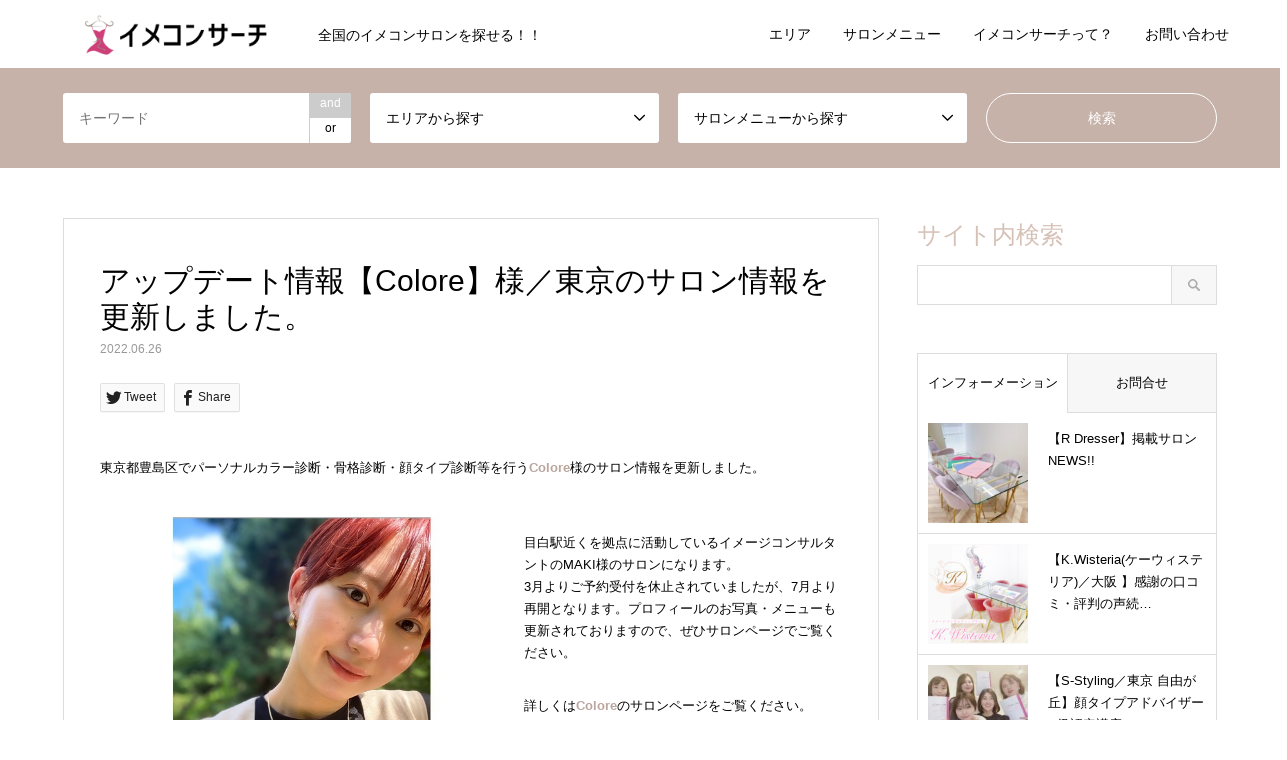

--- FILE ---
content_type: text/html; charset=UTF-8
request_url: https://imecon-search.com/news/salon027/
body_size: 26583
content:
<!DOCTYPE html>
<html dir="ltr" lang="ja" prefix="og: https://ogp.me/ns#">
<head>
<meta charset="UTF-8">
<!--[if IE]><meta http-equiv="X-UA-Compatible" content="IE=edge"><![endif]-->
<meta name="viewport" content="width=device-width">

<meta name="description" content="東京都豊島区でパーソナルカラー診断・骨格診断・顔タイプ診断等を行うColore様のサロン情報を更新しました。目白駅近くを拠点に活動しているイメージコンサルタントのMAKI様のサロンになります。">
<link rel="pingback" href="https://imecon-search.com/xmlrpc.php">
<link rel="shortcut icon" href="https://imecon-search.com/wp-content/uploads/2020/10/favicon.png">

		<!-- All in One SEO 4.6.2 - aioseo.com -->
		<title>アップデート情報【Colore】様／東京のサロン情報を更新しました。 | 【イメコンサーチ】パーソナルカラー診断・骨格診断・顔タイプ診断・パーソナルデザイン診断ごとにサロンを検索</title>
		<meta name="robots" content="max-image-preview:large" />
		<meta name="google-site-verification" content="GvGR-n2mlvXiVkVzeZV6SrskIBbo0uuJKvosOpVvAFQ" />
		<link rel="canonical" href="https://imecon-search.com/news/salon027/" />
		<meta name="generator" content="All in One SEO (AIOSEO) 4.6.2" />

		<!-- Google tag (gtag.js) -->
<script async src="https://www.googletagmanager.com/gtag/js?id=G-S279W244R1"></script>
<script>
  window.dataLayer = window.dataLayer || [];
  function gtag(){dataLayer.push(arguments);}
  gtag('js', new Date());

  gtag('config', 'G-S279W244R1');
</script>
		<meta property="og:locale" content="ja_JP" />
		<meta property="og:site_name" content="【イメコンサーチ】パーソナルカラー診断・骨格診断・顔タイプ診断・パーソナルデザイン診断ごとにサロンを検索 | 全国のイメコンサロンを探せる！！" />
		<meta property="og:type" content="article" />
		<meta property="og:title" content="アップデート情報【Colore】様／東京のサロン情報を更新しました。 | 【イメコンサーチ】パーソナルカラー診断・骨格診断・顔タイプ診断・パーソナルデザイン診断ごとにサロンを検索" />
		<meta property="og:url" content="https://imecon-search.com/news/salon027/" />
		<meta property="article:published_time" content="2022-06-26T02:47:01+00:00" />
		<meta property="article:modified_time" content="2022-07-16T04:46:30+00:00" />
		<meta name="twitter:card" content="summary" />
		<meta name="twitter:title" content="アップデート情報【Colore】様／東京のサロン情報を更新しました。 | 【イメコンサーチ】パーソナルカラー診断・骨格診断・顔タイプ診断・パーソナルデザイン診断ごとにサロンを検索" />
		<meta name="twitter:image" content="https://imecon-search.com/wp-content/uploads/2021/05/imeconsearch-top.jpg" />
		<script type="application/ld+json" class="aioseo-schema">
			{"@context":"https:\/\/schema.org","@graph":[{"@type":"BreadcrumbList","@id":"https:\/\/imecon-search.com\/news\/salon027\/#breadcrumblist","itemListElement":[{"@type":"ListItem","@id":"https:\/\/imecon-search.com\/#listItem","position":1,"name":"\u5bb6","item":"https:\/\/imecon-search.com\/","nextItem":"https:\/\/imecon-search.com\/news\/salon027\/#listItem"},{"@type":"ListItem","@id":"https:\/\/imecon-search.com\/news\/salon027\/#listItem","position":2,"name":"\u30a2\u30c3\u30d7\u30c7\u30fc\u30c8\u60c5\u5831\u3010Colore\u3011\u69d8\uff0f\u6771\u4eac\u306e\u30b5\u30ed\u30f3\u60c5\u5831\u3092\u66f4\u65b0\u3057\u307e\u3057\u305f\u3002","previousItem":"https:\/\/imecon-search.com\/#listItem"}]},{"@type":"Organization","@id":"https:\/\/imecon-search.com\/#organization","name":"\u30a4\u30e1\u30b3\u30f3\u30b5\u30fc\u30c1","url":"https:\/\/imecon-search.com\/","logo":{"@type":"ImageObject","url":"https:\/\/imecon-search.com\/wp-content\/uploads\/2020\/10\/favicon.png","@id":"https:\/\/imecon-search.com\/news\/salon027\/#organizationLogo","width":112,"height":112},"image":{"@id":"https:\/\/imecon-search.com\/news\/salon027\/#organizationLogo"}},{"@type":"WebPage","@id":"https:\/\/imecon-search.com\/news\/salon027\/#webpage","url":"https:\/\/imecon-search.com\/news\/salon027\/","name":"\u30a2\u30c3\u30d7\u30c7\u30fc\u30c8\u60c5\u5831\u3010Colore\u3011\u69d8\uff0f\u6771\u4eac\u306e\u30b5\u30ed\u30f3\u60c5\u5831\u3092\u66f4\u65b0\u3057\u307e\u3057\u305f\u3002 | \u3010\u30a4\u30e1\u30b3\u30f3\u30b5\u30fc\u30c1\u3011\u30d1\u30fc\u30bd\u30ca\u30eb\u30ab\u30e9\u30fc\u8a3a\u65ad\u30fb\u9aa8\u683c\u8a3a\u65ad\u30fb\u9854\u30bf\u30a4\u30d7\u8a3a\u65ad\u30fb\u30d1\u30fc\u30bd\u30ca\u30eb\u30c7\u30b6\u30a4\u30f3\u8a3a\u65ad\u3054\u3068\u306b\u30b5\u30ed\u30f3\u3092\u691c\u7d22","inLanguage":"ja","isPartOf":{"@id":"https:\/\/imecon-search.com\/#website"},"breadcrumb":{"@id":"https:\/\/imecon-search.com\/news\/salon027\/#breadcrumblist"},"datePublished":"2022-06-26T11:47:01+09:00","dateModified":"2022-07-16T13:46:30+09:00"},{"@type":"WebSite","@id":"https:\/\/imecon-search.com\/#website","url":"https:\/\/imecon-search.com\/","name":"\u3010\u30a4\u30e1\u30b3\u30f3\u30b5\u30fc\u30c1\u3011\u30d1\u30fc\u30bd\u30ca\u30eb\u30ab\u30e9\u30fc\u8a3a\u65ad\u30fb\u9aa8\u683c\u8a3a\u65ad\u30fb\u9854\u30bf\u30a4\u30d7\u8a3a\u65ad\u30fb\u30d1\u30fc\u30bd\u30ca\u30eb\u30c7\u30b6\u30a4\u30f3\u8a3a\u65ad\u3054\u3068\u306b\u30b5\u30ed\u30f3\u3092\u691c\u7d22","description":"\u5168\u56fd\u306e\u30a4\u30e1\u30b3\u30f3\u30b5\u30ed\u30f3\u3092\u63a2\u305b\u308b\uff01\uff01","inLanguage":"ja","publisher":{"@id":"https:\/\/imecon-search.com\/#organization"}}]}
		</script>
		<!-- All in One SEO -->

<link rel="alternate" type="application/rss+xml" title="【イメコンサーチ】パーソナルカラー診断・骨格診断・顔タイプ診断・パーソナルデザイン診断ごとにサロンを検索 &raquo; フィード" href="https://imecon-search.com/feed/" />
<link rel="alternate" type="application/rss+xml" title="【イメコンサーチ】パーソナルカラー診断・骨格診断・顔タイプ診断・パーソナルデザイン診断ごとにサロンを検索 &raquo; コメントフィード" href="https://imecon-search.com/comments/feed/" />
<script type="text/javascript">
/* <![CDATA[ */
window._wpemojiSettings = {"baseUrl":"https:\/\/s.w.org\/images\/core\/emoji\/14.0.0\/72x72\/","ext":".png","svgUrl":"https:\/\/s.w.org\/images\/core\/emoji\/14.0.0\/svg\/","svgExt":".svg","source":{"concatemoji":"https:\/\/imecon-search.com\/wp-includes\/js\/wp-emoji-release.min.js?ver=2a10cc37521cb22e09b4194bbf059614"}};
/*! This file is auto-generated */
!function(i,n){var o,s,e;function c(e){try{var t={supportTests:e,timestamp:(new Date).valueOf()};sessionStorage.setItem(o,JSON.stringify(t))}catch(e){}}function p(e,t,n){e.clearRect(0,0,e.canvas.width,e.canvas.height),e.fillText(t,0,0);var t=new Uint32Array(e.getImageData(0,0,e.canvas.width,e.canvas.height).data),r=(e.clearRect(0,0,e.canvas.width,e.canvas.height),e.fillText(n,0,0),new Uint32Array(e.getImageData(0,0,e.canvas.width,e.canvas.height).data));return t.every(function(e,t){return e===r[t]})}function u(e,t,n){switch(t){case"flag":return n(e,"\ud83c\udff3\ufe0f\u200d\u26a7\ufe0f","\ud83c\udff3\ufe0f\u200b\u26a7\ufe0f")?!1:!n(e,"\ud83c\uddfa\ud83c\uddf3","\ud83c\uddfa\u200b\ud83c\uddf3")&&!n(e,"\ud83c\udff4\udb40\udc67\udb40\udc62\udb40\udc65\udb40\udc6e\udb40\udc67\udb40\udc7f","\ud83c\udff4\u200b\udb40\udc67\u200b\udb40\udc62\u200b\udb40\udc65\u200b\udb40\udc6e\u200b\udb40\udc67\u200b\udb40\udc7f");case"emoji":return!n(e,"\ud83e\udef1\ud83c\udffb\u200d\ud83e\udef2\ud83c\udfff","\ud83e\udef1\ud83c\udffb\u200b\ud83e\udef2\ud83c\udfff")}return!1}function f(e,t,n){var r="undefined"!=typeof WorkerGlobalScope&&self instanceof WorkerGlobalScope?new OffscreenCanvas(300,150):i.createElement("canvas"),a=r.getContext("2d",{willReadFrequently:!0}),o=(a.textBaseline="top",a.font="600 32px Arial",{});return e.forEach(function(e){o[e]=t(a,e,n)}),o}function t(e){var t=i.createElement("script");t.src=e,t.defer=!0,i.head.appendChild(t)}"undefined"!=typeof Promise&&(o="wpEmojiSettingsSupports",s=["flag","emoji"],n.supports={everything:!0,everythingExceptFlag:!0},e=new Promise(function(e){i.addEventListener("DOMContentLoaded",e,{once:!0})}),new Promise(function(t){var n=function(){try{var e=JSON.parse(sessionStorage.getItem(o));if("object"==typeof e&&"number"==typeof e.timestamp&&(new Date).valueOf()<e.timestamp+604800&&"object"==typeof e.supportTests)return e.supportTests}catch(e){}return null}();if(!n){if("undefined"!=typeof Worker&&"undefined"!=typeof OffscreenCanvas&&"undefined"!=typeof URL&&URL.createObjectURL&&"undefined"!=typeof Blob)try{var e="postMessage("+f.toString()+"("+[JSON.stringify(s),u.toString(),p.toString()].join(",")+"));",r=new Blob([e],{type:"text/javascript"}),a=new Worker(URL.createObjectURL(r),{name:"wpTestEmojiSupports"});return void(a.onmessage=function(e){c(n=e.data),a.terminate(),t(n)})}catch(e){}c(n=f(s,u,p))}t(n)}).then(function(e){for(var t in e)n.supports[t]=e[t],n.supports.everything=n.supports.everything&&n.supports[t],"flag"!==t&&(n.supports.everythingExceptFlag=n.supports.everythingExceptFlag&&n.supports[t]);n.supports.everythingExceptFlag=n.supports.everythingExceptFlag&&!n.supports.flag,n.DOMReady=!1,n.readyCallback=function(){n.DOMReady=!0}}).then(function(){return e}).then(function(){var e;n.supports.everything||(n.readyCallback(),(e=n.source||{}).concatemoji?t(e.concatemoji):e.wpemoji&&e.twemoji&&(t(e.twemoji),t(e.wpemoji)))}))}((window,document),window._wpemojiSettings);
/* ]]> */
</script>
<link rel='stylesheet' id='snow-monkey-blocks/child-pages/nopro-css' href='https://imecon-search.com/wp-content/plugins/snow-monkey-blocks/dist/blocks/child-pages/nopro.css?ver=1714582721' type='text/css' media='all' />
<link rel='stylesheet' id='snow-monkey-blocks/contents-outline/nopro-css' href='https://imecon-search.com/wp-content/plugins/snow-monkey-blocks/dist/blocks/contents-outline/nopro.css?ver=1714582721' type='text/css' media='all' />
<link rel='stylesheet' id='snow-monkey-blocks/like-me-box/nopro-css' href='https://imecon-search.com/wp-content/plugins/snow-monkey-blocks/dist/blocks/like-me-box/nopro.css?ver=1714582721' type='text/css' media='all' />
<link rel='stylesheet' id='snow-monkey-blocks/pickup-slider/nopro-css' href='https://imecon-search.com/wp-content/plugins/snow-monkey-blocks/dist/blocks/pickup-slider/nopro.css?ver=1714582721' type='text/css' media='all' />
<link rel='stylesheet' id='snow-monkey-blocks/recent-posts/nopro-css' href='https://imecon-search.com/wp-content/plugins/snow-monkey-blocks/dist/blocks/recent-posts/nopro.css?ver=1714582721' type='text/css' media='all' />
<link rel='stylesheet' id='snow-monkey-blocks/rss/nopro-css' href='https://imecon-search.com/wp-content/plugins/snow-monkey-blocks/dist/blocks/rss/nopro.css?ver=1714582721' type='text/css' media='all' />
<link rel='stylesheet' id='snow-monkey-blocks/taxonomy-posts/nopro-css' href='https://imecon-search.com/wp-content/plugins/snow-monkey-blocks/dist/blocks/taxonomy-posts/nopro.css?ver=1714582721' type='text/css' media='all' />
<link rel='stylesheet' id='snow-monkey-blocks/taxonomy-terms/nopro-css' href='https://imecon-search.com/wp-content/plugins/snow-monkey-blocks/dist/blocks/taxonomy-terms/nopro.css?ver=1714582721' type='text/css' media='all' />
<link rel='stylesheet' id='style-css' href='https://imecon-search.com/wp-content/themes/gensen_tcd050/style.css?ver=1.12.3' type='text/css' media='all' />
<style id='wp-emoji-styles-inline-css' type='text/css'>

	img.wp-smiley, img.emoji {
		display: inline !important;
		border: none !important;
		box-shadow: none !important;
		height: 1em !important;
		width: 1em !important;
		margin: 0 0.07em !important;
		vertical-align: -0.1em !important;
		background: none !important;
		padding: 0 !important;
	}
</style>
<link rel='stylesheet' id='wp-block-library-css' href='https://imecon-search.com/wp-includes/css/dist/block-library/style.min.css?ver=2a10cc37521cb22e09b4194bbf059614' type='text/css' media='all' />
<style id='snow-monkey-blocks-accordion-style-inline-css' type='text/css'>
.smb-accordion{--smb-accordion--gap:var(--_margin-1);--smb-accordion--title-background-color:var(--_lighter-color-gray)}.smb-accordion>*+*{margin-top:var(--smb-accordion--gap)}.smb-accordion__item{position:relative}.smb-accordion__item__title{align-items:center;background-color:var(--smb-accordion--title-background-color);display:flex;padding:calc(var(--_padding-1)*.5) var(--_padding-1)}.smb-accordion__item__title__label{flex:1 1 auto}.smb-accordion__item__title__icon{margin-left:var(--_margin-1);--_transition-duration:var(--_global--transition-duration);--_transition-function-timing:var(--_global--transition-function-timing);--_transition-delay:var(--_global--transition-delay);flex:0 0 auto;transition:transform var(--_transition-duration) var(--_transition-function-timing) var(--_transition-delay)}.smb-accordion__item__control{-webkit-appearance:none!important;appearance:none!important;bottom:0!important;cursor:pointer!important;display:block!important;height:100%!important;left:0!important;opacity:0!important;outline:none!important;position:absolute!important;right:0!important;top:0!important;width:100%!important;z-index:1!important}.smb-accordion__item__control:focus-visible{opacity:1!important;outline:1px solid!important}.smb-accordion__item__body{display:none;padding:var(--_padding1);position:relative;z-index:2}.smb-accordion .smb-accordion__item__control:checked+.smb-accordion__item__body,.smb-accordion .smb-accordion__item__control:checked+.smb-accordion__item__title+.smb-accordion__item__body{display:block}.smb-accordion .smb-accordion__item__control:checked+.smb-accordion__item__title>.smb-accordion__item__title__icon{transform:rotate(180deg)}:where(.smb-accordion__item__body.is-layout-constrained>*){--wp--style--global--content-size:100%;--wp--style--global--wide-size:100%}
</style>
<style id='snow-monkey-blocks-alert-style-inline-css' type='text/css'>
.smb-alert{--smb-alert--border-radius:var(--_global--border-radius);--smb-alert--background-color:#fff9e6;--smb-alert--border-color:#fff3cd;--smb-alert--color:#5a4d26;--smb-alert--padding:var(--_padding1);--smb-alert--icon-color:#ffc81a;--smb-alert--warning-background-color:#ffede6;--smb-alert--warning-border-color:#ffdacd;--smb-alert--warning-color:#361f17;--smb-alert--warning-icon-color:#ff561a;--smb-alert--success-background-color:#f4ffe6;--smb-alert--success-border-color:#dfffb3;--smb-alert--success-color:#28321b;--smb-alert--success-icon-color:#84e600;--smb-alert--remark-background-color:var(--_lightest-color-gray);--smb-alert--remark-border-color:var(--_lighter-color-gray);--smb-alert--remark-color:var(--_color-text);--smb-alert--remark-icon-color:var(--_color-gray);background-color:var(--smb-alert--background-color);border:1px solid var(--smb-alert--border-color);border-radius:var(--smb-alert--border-radius);color:var(--smb-alert--color);display:block;padding:var(--smb-alert--padding)}.smb-alert .svg-inline--fa{color:var(--smb-alert--icon-color)}.smb-alert--warning{--smb-alert--background-color:var(--smb-alert--warning-background-color);--smb-alert--border-color:var(--smb-alert--warning-border-color);--smb-alert--color:var(--smb-alert--warning-color);--smb-alert--icon-color:var(--smb-alert--warning-icon-color)}.smb-alert--success{--smb-alert--background-color:var(--smb-alert--success-background-color);--smb-alert--border-color:var(--smb-alert--success-border-color);--smb-alert--color:var(--smb-alert--success-color);--smb-alert--icon-color:var(--smb-alert--success-icon-color)}.smb-alert--remark{--smb-alert--background-color:var(--smb-alert--remark-background-color);--smb-alert--border-color:var(--smb-alert--remark-border-color);--smb-alert--color:var(--smb-alert--remark-color);--smb-alert--icon-color:var(--smb-alert--remark-icon-color)}.smb-alert__title{align-items:center;display:flex;margin-bottom:var(--_margin-1);position:relative}.smb-alert__title .svg-inline--fa{flex:0 0 auto;margin-right:var(--_margin-2);position:relative;top:-1px;--_font-size-level:3;font-size:var(--_fluid-font-size);height:1em;line-height:var(--_line-height)}:where(.smb-alert__body.is-layout-constrained>*){--wp--style--global--content-size:100%;--wp--style--global--wide-size:100%}
</style>
<link rel='stylesheet' id='snow-monkey-blocks-balloon-style-css' href='https://imecon-search.com/wp-content/plugins/snow-monkey-blocks/dist/blocks/balloon/style.css?ver=2a10cc37521cb22e09b4194bbf059614' type='text/css' media='all' />
<style id='snow-monkey-blocks-box-style-inline-css' type='text/css'>
.smb-box{--smb-box--background-color:#0000;--smb-box--background-image:initial;--smb-box--background-opacity:1;--smb-box--border-color:var(--_lighter-color-gray);--smb-box--border-style:solid;--smb-box--border-width:0px;--smb-box--border-radius:var(--_global--border-radius);--smb-box--box-shadow:initial;--smb-box--color:inherit;--smb-box--padding:var(--_padding1);border-radius:var(--smb-box--border-radius);border-width:0;box-shadow:var(--smb-box--box-shadow);color:var(--smb-box--color);overflow:visible;padding:var(--smb-box--padding);position:relative}.smb-box--p-s{--smb-box--padding:var(--_padding-1)}.smb-box--p-l{--smb-box--padding:var(--_padding2)}.smb-box__background{background-color:var(--smb-box--background-color);background-image:var(--smb-box--background-image);border:var(--smb-box--border-width) var(--smb-box--border-style) var(--smb-box--border-color);border-radius:var(--smb-box--border-radius);bottom:0;display:block;left:0;opacity:var(--smb-box--background-opacity);position:absolute;right:0;top:0}.smb-box__body{position:relative}:where(.smb-box__body.is-layout-constrained>*){--wp--style--global--content-size:100%;--wp--style--global--wide-size:100%}
</style>
<style id='snow-monkey-blocks-btn-style-inline-css' type='text/css'>
.smb-btn{--smb-btn--background-color:var(--wp--preset--color--black);--smb-btn--background-image:initial;--smb-btn--border:none;--smb-btn--border-radius:var(--_global--border-radius);--smb-btn--color:var(--wp--preset--color--white);--smb-btn--padding:var(--_padding-1);--smb-btn--padding-vertical:calc(var(--smb-btn--padding)*0.5);--smb-btn--padding-horizontal:var(--smb-btn--padding);--smb-btn--style--ghost--border-color:var(--smb-btn--background-color,currentColor);--smb-btn--style--ghost--color:currentColor;--smb-btn--style--text--color:currentColor;background-color:var(--smb-btn--background-color);background-image:var(--smb-btn--background-image);border:var(--smb-btn--border);border-radius:var(--smb-btn--border-radius);color:var(--smb-btn--color);display:inline-flex;justify-content:center;margin:0;max-width:100%;padding:var(--smb-btn--padding-vertical) var(--smb-btn--padding-horizontal);text-decoration:none;white-space:nowrap;--_transition-duration:var(--_global--transition-duration);--_transition-function-timing:var(--_global--transition-function-timing);--_transition-delay:var(--_global--transition-delay);transition:all var(--_transition-duration) var(--_transition-function-timing) var(--_transition-delay)}.smb-btn__label{color:currentColor;white-space:inherit!important}.smb-btn--little-wider{--smb-btn--padding-horizontal:var(--_padding2)}.smb-btn--wider{--smb-btn--padding-horizontal:var(--_padding3)}.smb-btn--full,.smb-btn--more-wider{width:100%}.smb-btn--wrap{white-space:normal}.smb-btn-wrapper.is-style-ghost .smb-btn{--smb-btn--color:var(--smb-btn--style--ghost--color);background-color:initial;border:1px solid var(--smb-btn--style--ghost--border-color)}.smb-btn-wrapper.is-style-ghost .smb-btn[style*="background-color:"]{background-color:initial!important}.smb-btn-wrapper.is-style-text .smb-btn{--smb-btn--background-color:#0000;--smb-btn--color:var(--smb-btn--style--text--color);border:none}.aligncenter .smb-btn-wrapper,.smb-btn-wrapper.aligncenter{text-align:center}@media (min-width:640px){.smb-btn--more-wider{--smb-btn--padding-horizontal:var(--_padding4);display:inline-block;width:auto}}@media (hover:hover) and (pointer:fine){.smb-btn:active,.smb-btn:focus,.smb-btn:hover{filter:brightness(90%)}}
</style>
<link rel='stylesheet' id='snow-monkey-blocks-btn-box-style-css' href='https://imecon-search.com/wp-content/plugins/snow-monkey-blocks/dist/blocks/btn-box/style.css?ver=1714582721' type='text/css' media='all' />
<style id='snow-monkey-blocks-buttons-style-inline-css' type='text/css'>
.smb-buttons{--smb-buttons--gap:var(--_margin1);display:flex;flex-wrap:wrap;gap:var(--smb-buttons--gap)}.smb-buttons.has-text-align-left,.smb-buttons.is-content-justification-left{justify-content:flex-start}.smb-buttons.has-text-align-center,.smb-buttons.is-content-justification-center{justify-content:center}.smb-buttons.has-text-align-right,.smb-buttons.is-content-justification-right{justify-content:flex-end}.smb-buttons.is-content-justification-space-between{justify-content:space-between}.smb-buttons>.smb-btn-wrapper{flex:0 1 auto;margin:0}.smb-buttons>.smb-btn-wrapper--full{flex:1 1 auto}@media not all and (min-width:640px){.smb-buttons>.smb-btn-wrapper--more-wider{flex:1 1 auto}}
</style>
<link rel='stylesheet' id='snow-monkey-blocks-categories-list-style-css' href='https://imecon-search.com/wp-content/plugins/snow-monkey-blocks/dist/blocks/categories-list/style.css?ver=2a10cc37521cb22e09b4194bbf059614' type='text/css' media='all' />
<style id='snow-monkey-blocks-container-style-inline-css' type='text/css'>
.smb-container__body{margin-left:auto;margin-right:auto;max-width:100%}.smb-container--no-gutters{padding-left:0!important;padding-right:0!important}:where(.smb-container__body.is-layout-constrained>*){--wp--style--global--content-size:100%;--wp--style--global--wide-size:100%}
</style>
<style id='snow-monkey-blocks-countdown-style-inline-css' type='text/css'>
.smb-countdown{--smb-countdown--gap:var(--_margin-2);--smb-countdown--numeric-color:currentColor;--smb-countdown--clock-color:currentColor}.smb-countdown__list{align-items:center;align-self:center;display:flex;flex-direction:row;flex-wrap:wrap;list-style-type:none;margin-left:0;padding-left:0}.smb-countdown__list-item{margin:0 var(--smb-countdown--gap);text-align:center}.smb-countdown__list-item:first-child{margin-left:0}.smb-countdown__list-item:last-child{margin-right:0}.smb-countdown__list-item__numeric{color:var(--smb-countdown--numeric-color);display:block;--_font-size-level:3;font-size:var(--_fluid-font-size);font-weight:700;line-height:var(--_line-height)}.smb-countdown__list-item__clock{color:var(--smb-countdown--clock-color);display:block;--_font-size-level:-1;font-size:var(--_font-size);line-height:var(--_line-height)}.smb-countdown .align-center{justify-content:center}.smb-countdown .align-left{justify-content:flex-start}.smb-countdown .align-right{justify-content:flex-end}.is-style-inline .smb-countdown__list-item__clock,.is-style-inline .smb-countdown__list-item__numeric{display:inline}
</style>
<style id='snow-monkey-blocks-directory-structure-style-inline-css' type='text/css'>
.smb-directory-structure{--smb-directory-structure--background-color:var(--_lightest-color-gray);--smb-directory-structure--padding:var(--_padding1);--smb-directory-structure--gap:var(--_margin-2);--smb-directory-structure--icon-color:currentColor;background-color:var(--smb-directory-structure--background-color);overflow-x:auto;overflow-y:hidden;padding:var(--smb-directory-structure--padding)}.smb-directory-structure>*+*{margin-top:var(--smb-directory-structure--gap)}.smb-directory-structure__item{--smb-directory-structure--icon-color:currentColor}.smb-directory-structure__item p{align-items:flex-start;display:flex;flex-wrap:nowrap}.smb-directory-structure .fa-fw{color:var(--smb-directory-structure--icon-color);width:auto}.smb-directory-structure__item__name{margin-left:.5em;white-space:nowrap}.smb-directory-structure__item__list{margin-left:1.5em}.smb-directory-structure__item__list>*{margin-top:var(--smb-directory-structure--gap)}
</style>
<style id='snow-monkey-blocks-evaluation-star-style-inline-css' type='text/css'>
.smb-evaluation-star{--smb-evaluation-star--gap:var(--_margin-2);--smb-evaluation-star--icon-color:#f9bb2d;--smb-evaluation-star--numeric-color:currentColor;align-items:center;display:flex;gap:var(--smb-evaluation-star--gap)}.smb-evaluation-star--title-right .smb-evaluation-star__title{order:1}.smb-evaluation-star__body{display:inline-flex;gap:var(--smb-evaluation-star--gap)}.smb-evaluation-star__numeric{color:var(--smb-evaluation-star--numeric-color);font-weight:700}.smb-evaluation-star__numeric--right{order:1}.smb-evaluation-star__icon{color:var(--smb-evaluation-star--icon-color);display:inline-block}
</style>
<style id='snow-monkey-blocks-faq-style-inline-css' type='text/css'>
.smb-faq{--smb-faq--border-color:var(--_lighter-color-gray);--smb-faq--label-color:initial;--smb-faq--item-gap:var(--_margin1);--smb-faq--item-question-label-color:currentColor;--smb-faq--item-answer-label-color:currentColor;border-top:1px solid var(--smb-faq--border-color)}.smb-faq__item{border-bottom:1px solid var(--smb-faq--border-color);padding:var(--_padding1) 0}.smb-faq__item__answer,.smb-faq__item__question{display:flex;flex-direction:row;flex-wrap:nowrap}.smb-faq__item__answer__label,.smb-faq__item__question__label{flex:0 0 0%;margin-right:var(--smb-faq--item-gap);--_font-size-level:3;font-size:var(--_fluid-font-size);font-weight:400;line-height:var(--_line-height);line-height:1.05;min-width:.8em}.smb-faq__item__answer__body,.smb-faq__item__question__body{flex:1 1 auto}.smb-faq__item__question{font-weight:700;margin:0 0 var(--smb-faq--item-gap)}.smb-faq__item__question__label{color:var(--smb-faq--item-question-label-color)}.smb-faq__item__answer__label{color:var(--smb-faq--item-answer-label-color)}:where(.smb-faq__item__answer__body.is-layout-constrained>*){--wp--style--global--content-size:100%;--wp--style--global--wide-size:100%}
</style>
<style id='snow-monkey-blocks-flex-style-inline-css' type='text/css'>
.smb-flex{--smb-flex--box-shadow:none;box-shadow:var(--smb-flex--box-shadow);flex-direction:column}.smb-flex.is-horizontal{flex-direction:row}.smb-flex.is-vertical{flex-direction:column}.smb-flex>*{--smb--flex-grow:0;--smb--flex-shrink:1;--smb--flex-basis:auto;flex-basis:var(--smb--flex-basis);flex-grow:var(--smb--flex-grow);flex-shrink:var(--smb--flex-shrink);min-width:0}.smb-flex.is-layout-flex{gap:0}
</style>
<style id='snow-monkey-blocks-grid-style-inline-css' type='text/css'>
.smb-grid{--smb-grid--gap:0px;--smb-grid--column-auto-repeat:auto-fit;--smb-grid--columns:1;--smb-grid--column-min-width:250px;--smb-grid--grid-template-columns:none;--smb-grid--rows:1;--smb-grid--grid-template-rows:none;display:grid;gap:var(--smb-grid--gap)}.smb-grid>*{--smb--justify-self:stretch;--smb--align-self:stretch;--smb--grid-column:auto;--smb--grid-row:auto;align-self:var(--smb--align-self);grid-column:var(--smb--grid-column);grid-row:var(--smb--grid-row);justify-self:var(--smb--justify-self);margin-bottom:0;margin-top:0;min-width:0}.smb-grid--columns\:columns{grid-template-columns:repeat(var(--smb-grid--columns),1fr)}.smb-grid--columns\:min{grid-template-columns:repeat(var(--smb-grid--column-auto-repeat),minmax(min(var(--smb-grid--column-min-width),100%),1fr))}.smb-grid--columns\:free{grid-template-columns:var(--smb-grid--grid-template-columns)}.smb-grid--rows\:rows{grid-template-rows:repeat(var(--smb-grid--rows),1fr)}.smb-grid--rows\:free{grid-template-rows:var(--smb-grid--grid-template-rows)}
</style>
<link rel='stylesheet' id='snow-monkey-blocks-hero-header-style-css' href='https://imecon-search.com/wp-content/plugins/snow-monkey-blocks/dist/blocks/hero-header/style.css?ver=2a10cc37521cb22e09b4194bbf059614' type='text/css' media='all' />
<link rel='stylesheet' id='snow-monkey-blocks-information-style-css' href='https://imecon-search.com/wp-content/plugins/snow-monkey-blocks/dist/blocks/information/style.css?ver=2a10cc37521cb22e09b4194bbf059614' type='text/css' media='all' />
<link rel='stylesheet' id='snow-monkey-blocks-items-style-css' href='https://imecon-search.com/wp-content/plugins/snow-monkey-blocks/dist/blocks/items/style.css?ver=1714582721' type='text/css' media='all' />
<style id='snow-monkey-blocks-list-style-inline-css' type='text/css'>
.smb-list{--smb-list--gap:var(--_margin-2)}.smb-list ul{list-style:none!important}.smb-list ul *>li:first-child,.smb-list ul li+li{margin-top:var(--smb-list--gap)}.smb-list ul>li{position:relative}.smb-list ul>li .smb-list__icon{left:-1.5em;position:absolute}
</style>
<link rel='stylesheet' id='snow-monkey-blocks-media-text-style-css' href='https://imecon-search.com/wp-content/plugins/snow-monkey-blocks/dist/blocks/media-text/style.css?ver=2a10cc37521cb22e09b4194bbf059614' type='text/css' media='all' />
<link rel='stylesheet' id='snow-monkey-blocks-panels-style-css' href='https://imecon-search.com/wp-content/plugins/snow-monkey-blocks/dist/blocks/panels/style.css?ver=2a10cc37521cb22e09b4194bbf059614' type='text/css' media='all' />
<style id='snow-monkey-blocks-price-menu-style-inline-css' type='text/css'>
.smb-price-menu{--smb-price-menu--border-color:var(--_lighter-color-gray);--smb-price-menu--item-padding:var(--_padding-1);border-top:1px solid var(--smb-price-menu--border-color)}.smb-price-menu>.smb-price-menu__item{margin-bottom:0;margin-top:0}.smb-price-menu__item{border-bottom:1px solid var(--smb-price-menu--border-color);padding:var(--smb-price-menu--item-padding) 0}@media (min-width:640px){.smb-price-menu__item{align-items:center;display:flex;flex-direction:row;flex-wrap:nowrap;justify-content:space-between}.smb-price-menu__item>*{flex:0 0 auto}}
</style>
<link rel='stylesheet' id='snow-monkey-blocks-pricing-table-style-css' href='https://imecon-search.com/wp-content/plugins/snow-monkey-blocks/dist/blocks/pricing-table/style.css?ver=1714582721' type='text/css' media='all' />
<style id='snow-monkey-blocks-rating-box-style-inline-css' type='text/css'>
.smb-rating-box{--smb-rating-box--gap:var(--_margin-1);--smb-rating-box--bar-border-radius:var(--_global--border-radius);--smb-rating-box--bar-background-color:var(--_lighter-color-gray);--smb-rating-box--rating-background-color:#f9bb2d}.smb-rating-box__body>*+*{margin-top:var(--smb-rating-box--gap)}.smb-rating-box__item__title{margin-bottom:var(--_margin-2)}.smb-rating-box__item__evaluation__bar,.smb-rating-box__item__evaluation__rating{border-radius:var(--smb-rating-box--bar-border-radius);height:1rem}.smb-rating-box__item__evaluation__bar{background-color:var(--smb-rating-box--bar-background-color);position:relative}.smb-rating-box__item__evaluation__rating{background-color:var(--smb-rating-box--rating-background-color);left:0;position:absolute;top:0}.smb-rating-box__item__evaluation__numeric{position:absolute;right:0;top:-2rem;--_font-size-level:-2;font-size:var(--_font-size);line-height:var(--_line-height)}
</style>
<style id='snow-monkey-blocks-read-more-box-style-inline-css' type='text/css'>
.smb-read-more-box{--smb-read-more-box--content-height:100px;--smb-read-more-box--mask-color:var(--_global--background-color,#fff)}.smb-read-more-box__content{--_transition-duration:var(--_global--transition-duration);--_transition-function-timing:var(--_global--transition-function-timing);--_transition-delay:var(--_global--transition-delay);overflow:hidden;position:relative;transition:height var(--_transition-duration) var(--_transition-function-timing) var(--_transition-delay)}.smb-read-more-box__content[aria-hidden=true]{height:var(--smb-read-more-box--content-height)}.smb-read-more-box__action{display:flex;flex-wrap:wrap;margin-top:var(--_padding-1)}.smb-read-more-box__action.is-content-justification-left{justify-content:start}.smb-read-more-box__action.is-content-justification-center{justify-content:center}.smb-read-more-box__action.is-content-justification-right{justify-content:end}.smb-read-more-box__btn-wrapper.smb-btn-wrapper--full{flex-grow:1}.smb-read-more-box__button{cursor:pointer}.smb-read-more-box--has-mask .smb-read-more-box__content[aria-hidden=true]:after{background:linear-gradient(to bottom,#0000 0,var(--smb-read-more-box--mask-color) 100%);bottom:0;content:"";display:block;height:50px;left:0;position:absolute;right:0}.smb-read-more-box.is-style-ghost .smb-read-more-box__button{--smb-btn--color:var(--smb-btn--style--ghost--color);background-color:initial;border:1px solid var(--smb-btn--style--ghost--border-color)}.smb-read-more-box.is-style-text .smb-read-more-box__button{--smb-btn--background-color:#0000;--smb-btn--color:var(--smb-btn--style--text--color);--smb-btn--padding:0px;border:none}:where(.smb-read-more-box__content.is-layout-constrained>*){--wp--style--global--content-size:100%;--wp--style--global--wide-size:100%}
</style>
<link rel='stylesheet' id='snow-monkey-blocks-section-style-css' href='https://imecon-search.com/wp-content/plugins/snow-monkey-blocks/dist/blocks/section/style.css?ver=2a10cc37521cb22e09b4194bbf059614' type='text/css' media='all' />
<link rel='stylesheet' id='snow-monkey-blocks-section-break-the-grid-style-css' href='https://imecon-search.com/wp-content/plugins/snow-monkey-blocks/dist/blocks/section-break-the-grid/style.css?ver=1714582721' type='text/css' media='all' />
<link rel='stylesheet' id='snow-monkey-blocks-section-side-heading-style-css' href='https://imecon-search.com/wp-content/plugins/snow-monkey-blocks/dist/blocks/section-side-heading/style.css?ver=1714582721' type='text/css' media='all' />
<link rel='stylesheet' id='snow-monkey-blocks-section-with-bgimage-style-css' href='https://imecon-search.com/wp-content/plugins/snow-monkey-blocks/dist/blocks/section-with-bgimage/style.css?ver=1714582721' type='text/css' media='all' />
<link rel='stylesheet' id='snow-monkey-blocks-section-with-bgvideo-style-css' href='https://imecon-search.com/wp-content/plugins/snow-monkey-blocks/dist/blocks/section-with-bgvideo/style.css?ver=1714582721' type='text/css' media='all' />
<link rel='stylesheet' id='slick-carousel-css' href='https://imecon-search.com/wp-content/plugins/snow-monkey-blocks/dist/packages/slick/slick.css?ver=1714582721' type='text/css' media='all' />
<link rel='stylesheet' id='slick-carousel-theme-css' href='https://imecon-search.com/wp-content/plugins/snow-monkey-blocks/dist/packages/slick/slick-theme.css?ver=1714582721' type='text/css' media='all' />
<link rel='stylesheet' id='snow-monkey-blocks-slider-style-css' href='https://imecon-search.com/wp-content/plugins/snow-monkey-blocks/dist/blocks/slider/style.css?ver=1714582721' type='text/css' media='all' />
<link rel='stylesheet' id='spider-css' href='https://imecon-search.com/wp-content/plugins/snow-monkey-blocks/dist/packages/spider/dist/css/spider.css?ver=1714582721' type='text/css' media='all' />
<link rel='stylesheet' id='snow-monkey-blocks-spider-slider-style-css' href='https://imecon-search.com/wp-content/plugins/snow-monkey-blocks/dist/blocks/spider-slider/style.css?ver=1714582721' type='text/css' media='all' />
<link rel='stylesheet' id='snow-monkey-blocks-spider-contents-slider-style-css' href='https://imecon-search.com/wp-content/plugins/snow-monkey-blocks/dist/blocks/spider-contents-slider/style.css?ver=1714582721' type='text/css' media='all' />
<link rel='stylesheet' id='snow-monkey-blocks-spider-pickup-slider-style-css' href='https://imecon-search.com/wp-content/plugins/snow-monkey-blocks/dist/blocks/spider-pickup-slider/style.css?ver=1714582721' type='text/css' media='all' />
<link rel='stylesheet' id='snow-monkey-blocks-step-style-css' href='https://imecon-search.com/wp-content/plugins/snow-monkey-blocks/dist/blocks/step/style.css?ver=2a10cc37521cb22e09b4194bbf059614' type='text/css' media='all' />
<link rel='stylesheet' id='snow-monkey-blocks-tabs-style-css' href='https://imecon-search.com/wp-content/plugins/snow-monkey-blocks/dist/blocks/tabs/style.css?ver=2a10cc37521cb22e09b4194bbf059614' type='text/css' media='all' />
<style id='snow-monkey-blocks-taxonomy-terms-style-inline-css' type='text/css'>
.smb-taxonomy-terms.is-style-tag .smb-taxonomy-terms__list{list-style:none;margin-left:0;padding-left:0}.smb-taxonomy-terms.is-style-tag .smb-taxonomy-terms__item{display:inline-block;margin:4px 4px 4px 0}.smb-taxonomy-terms.is-style-slash .smb-taxonomy-terms__list{display:flex;flex-wrap:wrap;list-style:none;margin-left:0;padding-left:0}.smb-taxonomy-terms.is-style-slash .smb-taxonomy-terms__item{display:inline-block}.smb-taxonomy-terms.is-style-slash .smb-taxonomy-terms__item:not(:last-child):after{content:"/";display:inline-block;margin:0 .5em}
</style>
<style id='snow-monkey-blocks-testimonial-style-inline-css' type='text/css'>
.smb-testimonial__item{display:flex;flex-direction:row;flex-wrap:nowrap;justify-content:center}.smb-testimonial__item__figure{border-radius:100%;flex:0 0 auto;height:48px;margin-right:var(--_margin-1);margin-top:calc(var(--_half-leading)*1rem);overflow:hidden;width:48px}.smb-testimonial__item__figure img{height:100%;object-fit:cover;object-position:50% 50%;width:100%}.smb-testimonial__item__body{flex:1 1 auto;max-width:100%}.smb-testimonial__item__name{--_font-size-level:-2;font-size:var(--_font-size);line-height:var(--_line-height)}.smb-testimonial__item__name a{color:inherit}.smb-testimonial__item__lede{--_font-size-level:-2;font-size:var(--_font-size);line-height:var(--_line-height)}.smb-testimonial__item__lede a{color:inherit}.smb-testimonial__item__content{margin-bottom:var(--_margin-1);--_font-size-level:-1;font-size:var(--_font-size);line-height:var(--_line-height)}.smb-testimonial__item__content:after{background-color:currentColor;content:"";display:block;height:1px;margin-top:var(--_margin-1);width:2rem}
</style>
<link rel='stylesheet' id='snow-monkey-blocks-thumbnail-gallery-style-css' href='https://imecon-search.com/wp-content/plugins/snow-monkey-blocks/dist/blocks/thumbnail-gallery/style.css?ver=1714582721' type='text/css' media='all' />
<link rel='stylesheet' id='snow-monkey-blocks-css' href='https://imecon-search.com/wp-content/plugins/snow-monkey-blocks/dist/css/blocks.css?ver=1714582721' type='text/css' media='all' />
<link rel='stylesheet' id='snow-monkey-blocks-fallback-css' href='https://imecon-search.com/wp-content/plugins/snow-monkey-blocks/dist/css/fallback.css?ver=1714582721' type='text/css' media='all' />
<link rel='stylesheet' id='snow-monkey-editor@fallback-css' href='https://imecon-search.com/wp-content/plugins/snow-monkey-editor/dist/css/fallback.css?ver=1709441959' type='text/css' media='all' />
<style id='classic-theme-styles-inline-css' type='text/css'>
/*! This file is auto-generated */
.wp-block-button__link{color:#fff;background-color:#32373c;border-radius:9999px;box-shadow:none;text-decoration:none;padding:calc(.667em + 2px) calc(1.333em + 2px);font-size:1.125em}.wp-block-file__button{background:#32373c;color:#fff;text-decoration:none}
</style>
<style id='global-styles-inline-css' type='text/css'>
body{--wp--preset--color--black: #000000;--wp--preset--color--cyan-bluish-gray: #abb8c3;--wp--preset--color--white: #ffffff;--wp--preset--color--pale-pink: #f78da7;--wp--preset--color--vivid-red: #cf2e2e;--wp--preset--color--luminous-vivid-orange: #ff6900;--wp--preset--color--luminous-vivid-amber: #fcb900;--wp--preset--color--light-green-cyan: #7bdcb5;--wp--preset--color--vivid-green-cyan: #00d084;--wp--preset--color--pale-cyan-blue: #8ed1fc;--wp--preset--color--vivid-cyan-blue: #0693e3;--wp--preset--color--vivid-purple: #9b51e0;--wp--preset--gradient--vivid-cyan-blue-to-vivid-purple: linear-gradient(135deg,rgba(6,147,227,1) 0%,rgb(155,81,224) 100%);--wp--preset--gradient--light-green-cyan-to-vivid-green-cyan: linear-gradient(135deg,rgb(122,220,180) 0%,rgb(0,208,130) 100%);--wp--preset--gradient--luminous-vivid-amber-to-luminous-vivid-orange: linear-gradient(135deg,rgba(252,185,0,1) 0%,rgba(255,105,0,1) 100%);--wp--preset--gradient--luminous-vivid-orange-to-vivid-red: linear-gradient(135deg,rgba(255,105,0,1) 0%,rgb(207,46,46) 100%);--wp--preset--gradient--very-light-gray-to-cyan-bluish-gray: linear-gradient(135deg,rgb(238,238,238) 0%,rgb(169,184,195) 100%);--wp--preset--gradient--cool-to-warm-spectrum: linear-gradient(135deg,rgb(74,234,220) 0%,rgb(151,120,209) 20%,rgb(207,42,186) 40%,rgb(238,44,130) 60%,rgb(251,105,98) 80%,rgb(254,248,76) 100%);--wp--preset--gradient--blush-light-purple: linear-gradient(135deg,rgb(255,206,236) 0%,rgb(152,150,240) 100%);--wp--preset--gradient--blush-bordeaux: linear-gradient(135deg,rgb(254,205,165) 0%,rgb(254,45,45) 50%,rgb(107,0,62) 100%);--wp--preset--gradient--luminous-dusk: linear-gradient(135deg,rgb(255,203,112) 0%,rgb(199,81,192) 50%,rgb(65,88,208) 100%);--wp--preset--gradient--pale-ocean: linear-gradient(135deg,rgb(255,245,203) 0%,rgb(182,227,212) 50%,rgb(51,167,181) 100%);--wp--preset--gradient--electric-grass: linear-gradient(135deg,rgb(202,248,128) 0%,rgb(113,206,126) 100%);--wp--preset--gradient--midnight: linear-gradient(135deg,rgb(2,3,129) 0%,rgb(40,116,252) 100%);--wp--preset--font-size--small: 13px;--wp--preset--font-size--medium: 20px;--wp--preset--font-size--large: 36px;--wp--preset--font-size--x-large: 42px;--wp--preset--spacing--20: 0.44rem;--wp--preset--spacing--30: 0.67rem;--wp--preset--spacing--40: 1rem;--wp--preset--spacing--50: 1.5rem;--wp--preset--spacing--60: 2.25rem;--wp--preset--spacing--70: 3.38rem;--wp--preset--spacing--80: 5.06rem;--wp--preset--shadow--natural: 6px 6px 9px rgba(0, 0, 0, 0.2);--wp--preset--shadow--deep: 12px 12px 50px rgba(0, 0, 0, 0.4);--wp--preset--shadow--sharp: 6px 6px 0px rgba(0, 0, 0, 0.2);--wp--preset--shadow--outlined: 6px 6px 0px -3px rgba(255, 255, 255, 1), 6px 6px rgba(0, 0, 0, 1);--wp--preset--shadow--crisp: 6px 6px 0px rgba(0, 0, 0, 1);}:where(.is-layout-flex){gap: 0.5em;}:where(.is-layout-grid){gap: 0.5em;}body .is-layout-flow > .alignleft{float: left;margin-inline-start: 0;margin-inline-end: 2em;}body .is-layout-flow > .alignright{float: right;margin-inline-start: 2em;margin-inline-end: 0;}body .is-layout-flow > .aligncenter{margin-left: auto !important;margin-right: auto !important;}body .is-layout-constrained > .alignleft{float: left;margin-inline-start: 0;margin-inline-end: 2em;}body .is-layout-constrained > .alignright{float: right;margin-inline-start: 2em;margin-inline-end: 0;}body .is-layout-constrained > .aligncenter{margin-left: auto !important;margin-right: auto !important;}body .is-layout-constrained > :where(:not(.alignleft):not(.alignright):not(.alignfull)){max-width: var(--wp--style--global--content-size);margin-left: auto !important;margin-right: auto !important;}body .is-layout-constrained > .alignwide{max-width: var(--wp--style--global--wide-size);}body .is-layout-flex{display: flex;}body .is-layout-flex{flex-wrap: wrap;align-items: center;}body .is-layout-flex > *{margin: 0;}body .is-layout-grid{display: grid;}body .is-layout-grid > *{margin: 0;}:where(.wp-block-columns.is-layout-flex){gap: 2em;}:where(.wp-block-columns.is-layout-grid){gap: 2em;}:where(.wp-block-post-template.is-layout-flex){gap: 1.25em;}:where(.wp-block-post-template.is-layout-grid){gap: 1.25em;}.has-black-color{color: var(--wp--preset--color--black) !important;}.has-cyan-bluish-gray-color{color: var(--wp--preset--color--cyan-bluish-gray) !important;}.has-white-color{color: var(--wp--preset--color--white) !important;}.has-pale-pink-color{color: var(--wp--preset--color--pale-pink) !important;}.has-vivid-red-color{color: var(--wp--preset--color--vivid-red) !important;}.has-luminous-vivid-orange-color{color: var(--wp--preset--color--luminous-vivid-orange) !important;}.has-luminous-vivid-amber-color{color: var(--wp--preset--color--luminous-vivid-amber) !important;}.has-light-green-cyan-color{color: var(--wp--preset--color--light-green-cyan) !important;}.has-vivid-green-cyan-color{color: var(--wp--preset--color--vivid-green-cyan) !important;}.has-pale-cyan-blue-color{color: var(--wp--preset--color--pale-cyan-blue) !important;}.has-vivid-cyan-blue-color{color: var(--wp--preset--color--vivid-cyan-blue) !important;}.has-vivid-purple-color{color: var(--wp--preset--color--vivid-purple) !important;}.has-black-background-color{background-color: var(--wp--preset--color--black) !important;}.has-cyan-bluish-gray-background-color{background-color: var(--wp--preset--color--cyan-bluish-gray) !important;}.has-white-background-color{background-color: var(--wp--preset--color--white) !important;}.has-pale-pink-background-color{background-color: var(--wp--preset--color--pale-pink) !important;}.has-vivid-red-background-color{background-color: var(--wp--preset--color--vivid-red) !important;}.has-luminous-vivid-orange-background-color{background-color: var(--wp--preset--color--luminous-vivid-orange) !important;}.has-luminous-vivid-amber-background-color{background-color: var(--wp--preset--color--luminous-vivid-amber) !important;}.has-light-green-cyan-background-color{background-color: var(--wp--preset--color--light-green-cyan) !important;}.has-vivid-green-cyan-background-color{background-color: var(--wp--preset--color--vivid-green-cyan) !important;}.has-pale-cyan-blue-background-color{background-color: var(--wp--preset--color--pale-cyan-blue) !important;}.has-vivid-cyan-blue-background-color{background-color: var(--wp--preset--color--vivid-cyan-blue) !important;}.has-vivid-purple-background-color{background-color: var(--wp--preset--color--vivid-purple) !important;}.has-black-border-color{border-color: var(--wp--preset--color--black) !important;}.has-cyan-bluish-gray-border-color{border-color: var(--wp--preset--color--cyan-bluish-gray) !important;}.has-white-border-color{border-color: var(--wp--preset--color--white) !important;}.has-pale-pink-border-color{border-color: var(--wp--preset--color--pale-pink) !important;}.has-vivid-red-border-color{border-color: var(--wp--preset--color--vivid-red) !important;}.has-luminous-vivid-orange-border-color{border-color: var(--wp--preset--color--luminous-vivid-orange) !important;}.has-luminous-vivid-amber-border-color{border-color: var(--wp--preset--color--luminous-vivid-amber) !important;}.has-light-green-cyan-border-color{border-color: var(--wp--preset--color--light-green-cyan) !important;}.has-vivid-green-cyan-border-color{border-color: var(--wp--preset--color--vivid-green-cyan) !important;}.has-pale-cyan-blue-border-color{border-color: var(--wp--preset--color--pale-cyan-blue) !important;}.has-vivid-cyan-blue-border-color{border-color: var(--wp--preset--color--vivid-cyan-blue) !important;}.has-vivid-purple-border-color{border-color: var(--wp--preset--color--vivid-purple) !important;}.has-vivid-cyan-blue-to-vivid-purple-gradient-background{background: var(--wp--preset--gradient--vivid-cyan-blue-to-vivid-purple) !important;}.has-light-green-cyan-to-vivid-green-cyan-gradient-background{background: var(--wp--preset--gradient--light-green-cyan-to-vivid-green-cyan) !important;}.has-luminous-vivid-amber-to-luminous-vivid-orange-gradient-background{background: var(--wp--preset--gradient--luminous-vivid-amber-to-luminous-vivid-orange) !important;}.has-luminous-vivid-orange-to-vivid-red-gradient-background{background: var(--wp--preset--gradient--luminous-vivid-orange-to-vivid-red) !important;}.has-very-light-gray-to-cyan-bluish-gray-gradient-background{background: var(--wp--preset--gradient--very-light-gray-to-cyan-bluish-gray) !important;}.has-cool-to-warm-spectrum-gradient-background{background: var(--wp--preset--gradient--cool-to-warm-spectrum) !important;}.has-blush-light-purple-gradient-background{background: var(--wp--preset--gradient--blush-light-purple) !important;}.has-blush-bordeaux-gradient-background{background: var(--wp--preset--gradient--blush-bordeaux) !important;}.has-luminous-dusk-gradient-background{background: var(--wp--preset--gradient--luminous-dusk) !important;}.has-pale-ocean-gradient-background{background: var(--wp--preset--gradient--pale-ocean) !important;}.has-electric-grass-gradient-background{background: var(--wp--preset--gradient--electric-grass) !important;}.has-midnight-gradient-background{background: var(--wp--preset--gradient--midnight) !important;}.has-small-font-size{font-size: var(--wp--preset--font-size--small) !important;}.has-medium-font-size{font-size: var(--wp--preset--font-size--medium) !important;}.has-large-font-size{font-size: var(--wp--preset--font-size--large) !important;}.has-x-large-font-size{font-size: var(--wp--preset--font-size--x-large) !important;}
.wp-block-navigation a:where(:not(.wp-element-button)){color: inherit;}
:where(.wp-block-post-template.is-layout-flex){gap: 1.25em;}:where(.wp-block-post-template.is-layout-grid){gap: 1.25em;}
:where(.wp-block-columns.is-layout-flex){gap: 2em;}:where(.wp-block-columns.is-layout-grid){gap: 2em;}
.wp-block-pullquote{font-size: 1.5em;line-height: 1.6;}
</style>
<link rel='stylesheet' id='pz-linkcard-css' href='//imecon-search.com/wp-content/uploads/pz-linkcard/style.css?ver=2.5.3.1.82' type='text/css' media='all' />
<link rel='stylesheet' id='snow-monkey-editor-css' href='https://imecon-search.com/wp-content/plugins/snow-monkey-editor/dist/css/app.css?ver=1709441959' type='text/css' media='all' />
<script type="text/javascript" src="https://imecon-search.com/wp-includes/js/jquery/jquery.min.js?ver=3.7.1" id="jquery-core-js"></script>
<script type="text/javascript" src="https://imecon-search.com/wp-includes/js/jquery/jquery-migrate.min.js?ver=3.4.1" id="jquery-migrate-js"></script>
<script type="text/javascript" src="https://imecon-search.com/wp-content/plugins/snow-monkey-blocks/dist/packages/fontawesome-free/all.min.js?ver=1714582721" id="fontawesome6-js" defer="defer" data-wp-strategy="defer"></script>
<script type="text/javascript" src="https://imecon-search.com/wp-content/plugins/snow-monkey-blocks/dist/packages/spider/dist/js/spider.js?ver=1714582721" id="spider-js" defer="defer" data-wp-strategy="defer"></script>
<script type="text/javascript" src="https://imecon-search.com/wp-content/plugins/snow-monkey-editor/dist/js/app.js?ver=1709441959" id="snow-monkey-editor-js" defer="defer" data-wp-strategy="defer"></script>
<link rel="https://api.w.org/" href="https://imecon-search.com/wp-json/" /><link rel="alternate" type="application/json" href="https://imecon-search.com/wp-json/wp/v2/news/2653" /><link rel='shortlink' href='https://imecon-search.com/?p=2653' />
<link rel="alternate" type="application/json+oembed" href="https://imecon-search.com/wp-json/oembed/1.0/embed?url=https%3A%2F%2Fimecon-search.com%2Fnews%2Fsalon027%2F" />
<link rel="alternate" type="text/xml+oembed" href="https://imecon-search.com/wp-json/oembed/1.0/embed?url=https%3A%2F%2Fimecon-search.com%2Fnews%2Fsalon027%2F&#038;format=xml" />
<!-- start Simple Custom CSS and JS -->
<script type="text/javascript">
 

</script>
<!-- end Simple Custom CSS and JS -->
<!-- start Simple Custom CSS and JS -->
<style type="text/css">
/* ここにCSSコードを追加

例:
.example {
    color: red;
}

CSS の知識に磨きをかけるためにご覧ください。
http://www.w3schools.com/css/css_syntax.asp

コメント終わり */ 


/*--------------------------------------
  tab
--------------------------------------*/
.tab-wrap{
    margin-bottom: 40px;
}
.tab-group{
    display: flex;
    justify-content: center;
    flex-wrap: wrap;
    align-items: flex-end;
}
.tab{
    flex-grow: 1;
    background: #baa69e; /* タブのカラー */
    border-radius: 10px 10px 0 0;
    color: #fff;
    cursor: pointer;
    display: inline-block;
    font-size: 13px;
    font-weight: bold;
    margin: 0 5px;
    padding: 14px 0 12px;
    text-align: center;
    transition: 1s;
    vertical-align: bottom;
}
.panel-group{
    min-height:100px;
    border:solid 1px #CCC;
    border-top: 8px solid #D6CAC5;
    padding: 10px;
}
.panel{
    display:none;
}
.tab.is-active{
    color:#FFF;
    transition: 1s;
    opacity: 0.6;
    padding-bottom: 20px;
}
.panel.is-show{
    display:block;
}

@media screen and (max-width:480px) { 
.tab{
    padding: 10px 0 7px;
}
.tab.is-active{
    padding-bottom: 15px;
}
}</style>
<!-- end Simple Custom CSS and JS -->
		<script>
			( function() {
				window.onpageshow = function( event ) {
					// Defined window.wpforms means that a form exists on a page.
					// If so and back/forward button has been clicked,
					// force reload a page to prevent the submit button state stuck.
					if ( typeof window.wpforms !== 'undefined' && event.persisted ) {
						window.location.reload();
					}
				};
			}() );
		</script>
		
<link rel="stylesheet" href="https://imecon-search.com/wp-content/themes/gensen_tcd050/css/design-plus.css?ver=1.12.3">
<link rel="stylesheet" href="https://imecon-search.com/wp-content/themes/gensen_tcd050/css/sns-botton.css?ver=1.12.3">
<link rel="stylesheet" href="https://imecon-search.com/wp-content/themes/gensen_tcd050/css/responsive.css?ver=1.12.3">
<link rel="stylesheet" href="https://imecon-search.com/wp-content/themes/gensen_tcd050/css/footer-bar.css?ver=1.12.3">

<script src="https://imecon-search.com/wp-content/themes/gensen_tcd050/js/jquery.easing.1.3.js?ver=1.12.3"></script>
<script src="https://imecon-search.com/wp-content/themes/gensen_tcd050/js/jquery.textOverflowEllipsis.js?ver=1.12.3"></script>
<script src="https://imecon-search.com/wp-content/themes/gensen_tcd050/js/jscript.js?ver=1.12.3"></script>
<script src="https://imecon-search.com/wp-content/themes/gensen_tcd050/js/comment.js?ver=1.12.3"></script>
<script src="https://imecon-search.com/wp-content/themes/gensen_tcd050/js/jquery.chosen.min.js?ver=1.12.3"></script>
<link rel="stylesheet" href="https://imecon-search.com/wp-content/themes/gensen_tcd050/css/jquery.chosen.css?ver=1.12.3">

<style type="text/css">
body, input, textarea, select { font-family: Arial, "Hiragino Kaku Gothic ProN", "ヒラギノ角ゴ ProN W3", "メイリオ", Meiryo, sans-serif; }
.rich_font { font-family: Arial, "Hiragino Kaku Gothic ProN", "ヒラギノ角ゴ ProN W3", "メイリオ", Meiryo, sans-serif; font-weight: normal; }

#header_logo #logo_text .logo { font-size:36px; }
#header_logo_fix #logo_text_fixed .logo { font-size:36px; }
#footer_logo .logo_text { font-size:16px; }
#post_title { font-size:30px; }
.post_content { font-size:14px; }
#archive_headline { font-size:30px; }
#archive_desc { font-size:14px; }
  
@media screen and (max-width:1024px) {
  #header_logo #logo_text .logo { font-size:15px; }
  #header_logo_fix #logo_text_fixed .logo { font-size:26px; }
  #footer_logo .logo_text { font-size:20px; }
  #post_title { font-size:16px; }
  .post_content { font-size:14px; }
  #archive_headline { font-size:20px; }
  #archive_desc { font-size:14px; }
}


#site_wrap { display:none; }
#site_loader_overlay {
  background: #fff;
  opacity: 1;
  position: fixed;
  top: 0px;
  left: 0px;
  width: 100%;
  height: 100%;
  width: 100vw;
  height: 100vh;
  z-index: 99999;
}
#site_loader_animation {
  margin: -22px 0 0 -22px;
  width: 44px;
  height: 44px;
  position: fixed;
  top: 50%;
  left: 50%;
}
#site_loader_animation:before {
  position: absolute;
  bottom: 0;
  left: 0;
  display: block;
  width: 12px;
  height: 12px;
  content: '';
  box-shadow: 16px 0 0 rgba(214,193,182, 1), 32px 0 0 rgba(214,193,182, 1), 0 -16px 0 rgba(214,193,182, 1), 16px -16px 0 rgba(214,193,182, 1), 32px -16px 0 rgba(214,193,182, 1), 0 -32px rgba(214,193,182, 1), 16px -32px rgba(214,193,182, 1), 32px -32px rgba(186,166,158, 0);
  animation: loading-square-loader 5.4s linear forwards infinite;
}
#site_loader_animation:after {
  position: absolute;
  bottom: 10px;
  left: 0;
  display: block;
  width: 12px;
  height: 12px;
  background-color: rgba(186,166,158, 1);
  opacity: 0;
  content: '';
  animation: loading-square-base 5.4s linear forwards infinite;
}
@-webkit-keyframes loading-square-base {
  0% { bottom: 10px; opacity: 0; }
  5%, 50% { bottom: 0; opacity: 1; }
  55%, 100% { bottom: -10px; opacity: 0; }
}
@keyframes loading-square-base {
  0% { bottom: 10px; opacity: 0; }
  5%, 50% { bottom: 0; opacity: 1; }
  55%, 100% { bottom: -10px; opacity: 0; }
}
@-webkit-keyframes loading-square-loader {
  0% { box-shadow: 16px -8px rgba(214,193,182, 0), 32px 0 rgba(214,193,182, 0), 0 -16px rgba(214,193,182, 0), 16px -16px rgba(214,193,182, 0), 32px -16px rgba(214,193,182, 0), 0 -32px rgba(214,193,182, 0), 16px -32px rgba(214,193,182, 0), 32px -32px rgba(242, 205, 123, 0); }
  5% { box-shadow: 16px -8px rgba(214,193,182, 0), 32px 0 rgba(214,193,182, 0), 0 -16px rgba(214,193,182, 0), 16px -16px rgba(214,193,182, 0), 32px -16px rgba(214,193,182, 0), 0 -32px rgba(214,193,182, 0), 16px -32px rgba(214,193,182, 0), 32px -32px rgba(242, 205, 123, 0); }
  10% { box-shadow: 16px 0 rgba(214,193,182, 1), 32px -8px rgba(214,193,182, 0), 0 -16px rgba(214,193,182, 0), 16px -16px rgba(214,193,182, 0), 32px -16px rgba(214,193,182, 0), 0 -32px rgba(214,193,182, 0), 16px -32px rgba(214,193,182, 0), 32px -32px rgba(242, 205, 123, 0); }
  15% { box-shadow: 16px 0 rgba(214,193,182, 1), 32px 0 rgba(214,193,182, 1), 0 -24px rgba(214,193,182, 0), 16px -16px rgba(214,193,182, 0), 32px -16px rgba(214,193,182, 0), 0 -32px rgba(214,193,182, 0), 16px -32px rgba(214,193,182, 0), 32px -32px rgba(242, 205, 123, 0); }
  20% { box-shadow: 16px 0 rgba(214,193,182, 1), 32px 0 rgba(214,193,182, 1), 0 -16px rgba(214,193,182, 1), 16px -24px rgba(214,193,182, 0), 32px -16px rgba(214,193,182, 0), 0 -32px rgba(214,193,182, 0), 16px -32px rgba(214,193,182, 0), 32px -32px rgba(242, 205, 123, 0); }
  25% { box-shadow: 16px 0 rgba(214,193,182, 1), 32px 0 rgba(214,193,182, 1), 0 -16px rgba(214,193,182, 1), 16px -16px rgba(214,193,182, 1), 32px -24px rgba(214,193,182, 0), 0 -32px rgba(214,193,182, 0), 16px -32px rgba(214,193,182, 0), 32px -32px rgba(242, 205, 123, 0); }
  30% { box-shadow: 16px 0 rgba(214,193,182, 1), 32px 0 rgba(214,193,182, 1), 0 -16px rgba(214,193,182, 1), 16px -16px rgba(214,193,182, 1), 32px -16px rgba(214,193,182, 1), 0 -50px rgba(214,193,182, 0), 16px -32px rgba(214,193,182, 0), 32px -32px rgba(242, 205, 123, 0); }
  35% { box-shadow: 16px 0 rgba(214,193,182, 1), 32px 0 rgba(214,193,182, 1), 0 -16px rgba(214,193,182, 1), 16px -16px rgba(214,193,182, 1), 32px -16px rgba(214,193,182, 1), 0 -32px rgba(214,193,182, 1), 16px -50px rgba(214,193,182, 0), 32px -32px rgba(242, 205, 123, 0); }
  40% { box-shadow: 16px 0 rgba(214,193,182, 1), 32px 0 rgba(214,193,182, 1), 0 -16px rgba(214,193,182, 1), 16px -16px rgba(214,193,182, 1), 32px -16px rgba(214,193,182, 1), 0 -32px rgba(214,193,182, 1), 16px -32px rgba(214,193,182, 1), 32px -50px rgba(242, 205, 123, 0); }
  45%, 55% { box-shadow: 16px 0 rgba(214,193,182, 1), 32px 0 rgba(214,193,182, 1), 0 -16px rgba(214,193,182, 1), 16px -16px rgba(214,193,182, 1), 32px -16px rgba(214,193,182, 1), 0 -32px rgba(214,193,182, 1), 16px -32px rgba(214,193,182, 1), 32px -32px rgba(186,166,158, 1); }
  60% { box-shadow: 16px 8px rgba(214,193,182, 0), 32px 0 rgba(214,193,182, 1), 0 -16px rgba(214,193,182, 1), 16px -16px rgba(214,193,182, 1), 32px -16px rgba(214,193,182, 1), 0 -32px rgba(214,193,182, 1), 16px -32px rgba(214,193,182, 1), 32px -32px rgba(186,166,158, 1); }
  65% { box-shadow: 16px 8px rgba(214,193,182, 0), 32px 8px rgba(214,193,182, 0), 0 -16px rgba(214,193,182, 1), 16px -16px rgba(214,193,182, 1), 32px -16px rgba(214,193,182, 1), 0 -32px rgba(214,193,182, 1), 16px -32px rgba(214,193,182, 1), 32px -32px rgba(186,166,158, 1); }
  70% { box-shadow: 16px 8px rgba(214,193,182, 0), 32px 8px rgba(214,193,182, 0), 0 -8px rgba(214,193,182, 0), 16px -16px rgba(214,193,182, 1), 32px -16px rgba(214,193,182, 1), 0 -32px rgba(214,193,182, 1), 16px -32px rgba(214,193,182, 1), 32px -32px rgba(186,166,158, 1); }
  75% { box-shadow: 16px 8px rgba(214,193,182, 0), 32px 8px rgba(214,193,182, 0), 0 -8px rgba(214,193,182, 0), 16px -8px rgba(214,193,182, 0), 32px -16px rgba(214,193,182, 1), 0 -32px rgba(214,193,182, 1), 16px -32px rgba(214,193,182, 1), 32px -32px rgba(186,166,158, 1); }
  80% { box-shadow: 16px 8px rgba(214,193,182, 0), 32px 8px rgba(214,193,182, 0), 0 -8px rgba(214,193,182, 0), 16px -8px rgba(214,193,182, 0), 32px -8px rgba(214,193,182, 0), 0 -32px rgba(214,193,182, 1), 16px -32px rgba(214,193,182, 1), 32px -32px rgba(186,166,158, 1); }
  85% { box-shadow: 16px 8px rgba(214,193,182, 0), 32px 8px rgba(214,193,182, 0), 0 -8px rgba(214,193,182, 0), 16px -8px rgba(214,193,182, 0), 32px -8px rgba(214,193,182, 0), 0 -24px rgba(214,193,182, 0), 16px -32px rgba(214,193,182, 1), 32px -32px rgba(186,166,158, 1); }
  90% { box-shadow: 16px 8px rgba(214,193,182, 0), 32px 8px rgba(214,193,182, 0), 0 -8px rgba(214,193,182, 0), 16px -8px rgba(214,193,182, 0), 32px -8px rgba(214,193,182, 0), 0 -24px rgba(214,193,182, 0), 16px -24px rgba(214,193,182, 0), 32px -32px rgba(186,166,158, 1); }
  95%, 100% { box-shadow: 16px 8px rgba(214,193,182, 0), 32px 8px rgba(214,193,182, 0), 0 -8px rgba(214,193,182, 0), 16px -8px rgba(214,193,182, 0), 32px -8px rgba(214,193,182, 0), 0 -24px rgba(214,193,182, 0), 16px -24px rgba(214,193,182, 0), 32px -24px rgba(186,166,158, 0); }
}
@keyframes loading-square-loader {
  0% { box-shadow: 16px -8px rgba(214,193,182, 0), 32px 0 rgba(214,193,182, 0), 0 -16px rgba(214,193,182, 0), 16px -16px rgba(214,193,182, 0), 32px -16px rgba(214,193,182, 0), 0 -32px rgba(214,193,182, 0), 16px -32px rgba(214,193,182, 0), 32px -32px rgba(242, 205, 123, 0); }
  5% { box-shadow: 16px -8px rgba(214,193,182, 0), 32px 0 rgba(214,193,182, 0), 0 -16px rgba(214,193,182, 0), 16px -16px rgba(214,193,182, 0), 32px -16px rgba(214,193,182, 0), 0 -32px rgba(214,193,182, 0), 16px -32px rgba(214,193,182, 0), 32px -32px rgba(242, 205, 123, 0); }
  10% { box-shadow: 16px 0 rgba(214,193,182, 1), 32px -8px rgba(214,193,182, 0), 0 -16px rgba(214,193,182, 0), 16px -16px rgba(214,193,182, 0), 32px -16px rgba(214,193,182, 0), 0 -32px rgba(214,193,182, 0), 16px -32px rgba(214,193,182, 0), 32px -32px rgba(242, 205, 123, 0); }
  15% { box-shadow: 16px 0 rgba(214,193,182, 1), 32px 0 rgba(214,193,182, 1), 0 -24px rgba(214,193,182, 0), 16px -16px rgba(214,193,182, 0), 32px -16px rgba(214,193,182, 0), 0 -32px rgba(214,193,182, 0), 16px -32px rgba(214,193,182, 0), 32px -32px rgba(242, 205, 123, 0); }
  20% { box-shadow: 16px 0 rgba(214,193,182, 1), 32px 0 rgba(214,193,182, 1), 0 -16px rgba(214,193,182, 1), 16px -24px rgba(214,193,182, 0), 32px -16px rgba(214,193,182, 0), 0 -32px rgba(214,193,182, 0), 16px -32px rgba(214,193,182, 0), 32px -32px rgba(242, 205, 123, 0); }
  25% { box-shadow: 16px 0 rgba(214,193,182, 1), 32px 0 rgba(214,193,182, 1), 0 -16px rgba(214,193,182, 1), 16px -16px rgba(214,193,182, 1), 32px -24px rgba(214,193,182, 0), 0 -32px rgba(214,193,182, 0), 16px -32px rgba(214,193,182, 0), 32px -32px rgba(242, 205, 123, 0); }
  30% { box-shadow: 16px 0 rgba(214,193,182, 1), 32px 0 rgba(214,193,182, 1), 0 -16px rgba(214,193,182, 1), 16px -16px rgba(214,193,182, 1), 32px -16px rgba(214,193,182, 1), 0 -50px rgba(214,193,182, 0), 16px -32px rgba(214,193,182, 0), 32px -32px rgba(242, 205, 123, 0); }
  35% { box-shadow: 16px 0 rgba(214,193,182, 1), 32px 0 rgba(214,193,182, 1), 0 -16px rgba(214,193,182, 1), 16px -16px rgba(214,193,182, 1), 32px -16px rgba(214,193,182, 1), 0 -32px rgba(214,193,182, 1), 16px -50px rgba(214,193,182, 0), 32px -32px rgba(242, 205, 123, 0); }
  40% { box-shadow: 16px 0 rgba(214,193,182, 1), 32px 0 rgba(214,193,182, 1), 0 -16px rgba(214,193,182, 1), 16px -16px rgba(214,193,182, 1), 32px -16px rgba(214,193,182, 1), 0 -32px rgba(214,193,182, 1), 16px -32px rgba(214,193,182, 1), 32px -50px rgba(242, 205, 123, 0); }
  45%, 55% { box-shadow: 16px 0 rgba(214,193,182, 1), 32px 0 rgba(214,193,182, 1), 0 -16px rgba(214,193,182, 1), 16px -16px rgba(214,193,182, 1), 32px -16px rgba(214,193,182, 1), 0 -32px rgba(214,193,182, 1), 16px -32px rgba(214,193,182, 1), 32px -32px rgba(186,166,158, 1); }
  60% { box-shadow: 16px 8px rgba(214,193,182, 0), 32px 0 rgba(214,193,182, 1), 0 -16px rgba(214,193,182, 1), 16px -16px rgba(214,193,182, 1), 32px -16px rgba(214,193,182, 1), 0 -32px rgba(214,193,182, 1), 16px -32px rgba(214,193,182, 1), 32px -32px rgba(186,166,158, 1); }
  65% { box-shadow: 16px 8px rgba(214,193,182, 0), 32px 8px rgba(214,193,182, 0), 0 -16px rgba(214,193,182, 1), 16px -16px rgba(214,193,182, 1), 32px -16px rgba(214,193,182, 1), 0 -32px rgba(214,193,182, 1), 16px -32px rgba(214,193,182, 1), 32px -32px rgba(186,166,158, 1); }
  70% { box-shadow: 16px 8px rgba(214,193,182, 0), 32px 8px rgba(214,193,182, 0), 0 -8px rgba(214,193,182, 0), 16px -16px rgba(214,193,182, 1), 32px -16px rgba(214,193,182, 1), 0 -32px rgba(214,193,182, 1), 16px -32px rgba(214,193,182, 1), 32px -32px rgba(186,166,158, 1); }
  75% { box-shadow: 16px 8px rgba(214,193,182, 0), 32px 8px rgba(214,193,182, 0), 0 -8px rgba(214,193,182, 0), 16px -8px rgba(214,193,182, 0), 32px -16px rgba(214,193,182, 1), 0 -32px rgba(214,193,182, 1), 16px -32px rgba(214,193,182, 1), 32px -32px rgba(186,166,158, 1); }
  80% { box-shadow: 16px 8px rgba(214,193,182, 0), 32px 8px rgba(214,193,182, 0), 0 -8px rgba(214,193,182, 0), 16px -8px rgba(214,193,182, 0), 32px -8px rgba(214,193,182, 0), 0 -32px rgba(214,193,182, 1), 16px -32px rgba(214,193,182, 1), 32px -32px rgba(186,166,158, 1); }
  85% { box-shadow: 16px 8px rgba(214,193,182, 0), 32px 8px rgba(214,193,182, 0), 0 -8px rgba(214,193,182, 0), 16px -8px rgba(214,193,182, 0), 32px -8px rgba(214,193,182, 0), 0 -24px rgba(214,193,182, 0), 16px -32px rgba(214,193,182, 1), 32px -32px rgba(186,166,158, 1); }
  90% { box-shadow: 16px 8px rgba(214,193,182, 0), 32px 8px rgba(214,193,182, 0), 0 -8px rgba(214,193,182, 0), 16px -8px rgba(214,193,182, 0), 32px -8px rgba(214,193,182, 0), 0 -24px rgba(214,193,182, 0), 16px -24px rgba(214,193,182, 0), 32px -32px rgba(186,166,158, 1); }
  95%, 100% { box-shadow: 16px 8px rgba(214,193,182, 0), 32px 8px rgba(214,193,182, 0), 0 -8px rgba(214,193,182, 0), 16px -8px rgba(214,193,182, 0), 32px -8px rgba(214,193,182, 0), 0 -24px rgba(214,193,182, 0), 16px -24px rgba(214,193,182, 0), 32px -24px rgba(186,166,158, 0); }
}


.image {
overflow: hidden;
-webkit-backface-visibility: hidden;
backface-visibility: hidden;
-webkit-transition-duration: .35s;
-moz-transition-duration: .35s;
-ms-transition-duration: .35s;
-o-transition-duration: .35s;
transition-duration: .35s;
}
.image img {
-webkit-backface-visibility: hidden;
backface-visibility: hidden;
-webkit-transform: scale(1);
-webkit-transition-property: opacity, scale, -webkit-transform, transform;
-webkit-transition-duration: .35s;
-moz-transform: scale(1);
-moz-transition-property: opacity, scale, -moz-transform, transform;
-moz-transition-duration: .35s;
-ms-transform: scale(1);
-ms-transition-property: opacity, scale, -ms-transform, transform;
-ms-transition-duration: .35s;
-o-transform: scale(1);
-o-transition-property: opacity, scale, -o-transform, transform;
-o-transition-duration: .35s;
transform: scale(1);
transition-property: opacity, scale, transform;
transition-duration: .35s;
}
.image:hover img, a:hover .image img {
-webkit-transform: scale(1.2);
-moz-transform: scale(1.2);
-ms-transform: scale(1.2);
-o-transform: scale(1.2);
transform: scale(1.2);
}
.introduce_list_col a:hover .image img {
-webkit-transform: scale(1.2) translate3d(-41.66%, 0, 0);
-moz-transform: scale(1.2) translate3d(-41.66%, 0, 0);
-ms-transform: scale(1.2) translate3d(-41.66%, 0, 0);
-o-transform: scale(1.2) translate3d(-41.66%, 0, 0);
transform: scale(1.2) translate3d(-41.66%, 0, 0);
}


.archive_filter .button input:hover, .archive_sort dt,#post_pagination p, #post_pagination a:hover, #return_top a, .c-pw__btn,
#comment_header ul li a:hover, #comment_header ul li.comment_switch_active a, #comment_header #comment_closed p,
#introduce_slider .slick-dots li button:hover, #introduce_slider .slick-dots li.slick-active button
{ background-color:#d6c1b6; }

#comment_header ul li.comment_switch_active a, #comment_header #comment_closed p, #guest_info input:focus, #comment_textarea textarea:focus
{ border-color:#d6c1b6; }

#comment_header ul li.comment_switch_active a:after, #comment_header #comment_closed p:after
{ border-color:#d6c1b6 transparent transparent transparent; }

.header_search_inputs .chosen-results li[data-option-array-index="0"]
{ background-color:#d6c1b6 !important; border-color:#d6c1b6; }

a:hover, #bread_crumb li a:hover, #bread_crumb li.home a:hover:before, #bread_crumb li.last,
#archive_headline, .archive_header .headline, .archive_filter_headline, #related_post .headline,
#introduce_header .headline, .introduce_list_col .info .title, .introduce_archive_banner_link a:hover,
#recent_news .headline, #recent_news li a:hover, #comment_headline,
.side_headline, ul.banner_list li a:hover .caption, .footer_headline, .footer_widget a:hover,
#index_news .entry-date, #index_news_mobile .entry-date, .cb_content-carousel a:hover .image .title
{ color:#d6c1b6; }

#index_news_mobile .archive_link a:hover, .cb_content-blog_list .archive_link a:hover, #load_post a:hover, #submit_comment:hover, .c-pw__btn:hover
{ background-color:#baa69e; }

#header_search select:focus, .header_search_inputs .chosen-with-drop .chosen-single span, #footer_contents a:hover, #footer_nav a:hover, #footer_social_link li:hover:before,
#header_slider .slick-arrow:hover, .cb_content-carousel .slick-arrow:hover
{ color:#baa69e; }

.post_content a, .custom-html-widget a { color:#baa69e; }

#header_search, #index_header_search { background-color:#c6b2a9; }

#footer_nav { background-color:#F7F7F7; }
#footer_contents { background-color:#c6b2a9; }

#header_search_submit { background-color:rgba(198,178,169,0); }
#header_search_submit:hover { background-color:rgba(186,166,158,1.0); }
.cat-category { background-color:#baa69e !important; }
.cat-salonmenu { background-color:#999999 !important; }
.cat-area { background-color:#000000 !important; }

@media only screen and (min-width:1025px) {
  #global_menu ul ul a { background-color:#d6c1b6; }
  #global_menu ul ul a:hover, #global_menu ul ul .current-menu-item > a { background-color:#baa69e; }
  #header_top { background-color:#ffffff; }
  .has_header_content #header_top { background-color:rgba(255,255,255,0.8); }
  .fix_top.header_fix #header_top { background-color:rgba(255,255,255,0); }
  #header_logo a, #global_menu > ul > li > a { color:#000000; }
  #header_logo_fix a, .fix_top.header_fix #global_menu > ul > li > a { color:#000000; }
  .has_header_content #index_header_search { background-color:rgba(198,178,169,1.0); }
}
@media screen and (max-width:1024px) {
  #global_menu { background-color:#d6c1b6; }
  #global_menu a:hover, #global_menu .current-menu-item > a { background-color:#baa69e; }
  #header_top { background-color:#ffffff; }
  #header_top a, #header_top a:before { color:#000000 !important; }
  .mobile_fix_top.header_fix #header_top, .mobile_fix_top.header_fix #header.active #header_top { background-color:rgba(255,255,255,0); }
  .mobile_fix_top.header_fix #header_top a, .mobile_fix_top.header_fix #header_top a:before { color:#000000 !important; }
  .archive_sort dt { color:#d6c1b6; }
  .post-type-archive-news #recent_news .show_date li .date { color:#d6c1b6; }
}


/* ----------------------------------------------------------------------
コンサルタント複数プロフィール 20231117

---------------------------------------------------------------------- */
/* 画像と説明文のコンテナ */
.image-consultant-container-custom {
  display: flex;
  flex-wrap: wrap;
  justify-content: space-between;
  padding: 5px;
}

/* 画像のコンテナ */
.image-consultant-custom {
  flex: 0 0 100%; /* 画像のコンテナを100%幅に設定 */
  max-width: 100%; /* 画像の最大幅を100%に設定 */
  margin-bottom: 5px;
}

/* 説明文のコンテナ */
.description-consultant-custom {
  flex: 0 0 100%; /* 説明文のコンテナを100%幅に設定 */
  max-width: 100%; /* 説明文の最大幅を100%に設定 */
  margin-left: 0; /* マージンリセット */
}

/* レスポンシブ対応 */
@media screen and (min-width: 768px) {
  .image-consultant-custom {
    flex: 0 0 290px; /* 画像の幅を290pxに設定 */
    max-width: 290px; /* 画像の最大幅を290pxに設定 */
    margin-bottom: 0;
  }

  .description-consultant-custom {
    flex: 1; /* 残りのスペースを説明文が占める */
    max-width: calc(100% - 290px - 10px); /* 画像の幅とマージンを除いた幅を設定 */
    margin-left: 10px;
  }
}


/* ----------------------------------------------------------------------
ボタン20230903
---------------------------------------------------------------------- */

.post_content .bt_beige{ background:#c6b2a9; color:#fff;
margin-bottom: 4Px; }
.post_content .bt_beige:hover, .post_content .bt_beige:focus { background-color:#cdbcb4; color:#fff; }

/* ----------------------------------------------------------------------
マーカ 20230605
---------------------------------------------------------------------- */
            .marker-under {
                background: linear-gradient(transparent 60%,#ff9 60%)
            }
            .marker-under-red {
                background: linear-gradient(transparent 60%,#ffd0d1 60%)
            }
            .marker-under-blue {
                background: linear-gradient(transparent 60%,#a8dafb 60%)
            }


/*--------------------------------------
Pz-LinkCard レイアウト設定　20240430
--------------------------------------*/
.lkc-title {
        margin-bottom: 4px;
}
.lkc-url {
        margin-bottom: 8px;
}
.lkc-thumbnail {
	padding-right: 10px;
}
.lkc-info {
	padding-top: 8px;
}

/* ----------------------------------------------------------------------
 サロンページ  20230325
---------------------------------------------------------------------- */
.image-text-container img {
  float: left;
  padding: 0px 20px;
}

@media (max-width: 768px) {
  .image-text-container img {
    float: none;
  }
}

/* ----------------------------------------------------------------------
 投稿ヘッダー  20221104
---------------------------------------------------------------------- */
#article_header {
    margin: 0;
    padding: 20px 39px 25px;
    background: #f7f7f7;
    border: 1px solid #ddd;
    border-radius: 4px;
}

/* ----------------------------------------------------------------------
 Instagram css 20221015
---------------------------------------------------------------------- */

#eapps-instagram-feed-1 .eapps-instagram-feed-header a {
    color: rgb(70 68 68) !important;
}

.eapps-instagram-feed-header {
    margin-top: 12Px;
    padding: 10px !important;
}

/* ----------------------------------------------------------------------
 投稿ページ CSS　20221015
---------------------------------------------------------------------- */
.marker_text {
  background:linear-gradient(transparent 60%, #ff6 60%);
}

.-double.p-toc {
    padding: 2em 2em 2em;
    padding-top: 2em;
    padding-right: 2em;
    padding-bottom: 2em;
    padding-left: 2em;
}
.-double.p-toc {
    padding: 2em 2em 2em;
    padding-top: 2em;
    padding-right: 2em;
    padding-bottom: 2em;
    padding-left: 2em;
}

.p-toc__ttl {
    position: relative; 
    display: block;
    font-size: 1.2em;
    line-height: 1;
    text-align: center;
    color: #595646;
    margin-bottom: 12px;
}


.-double.p-toc {
    background: linear-gradient(-45deg,transparent 25%,var(--color_gray) 25%,var(--color_gray) 50%,transparent 50%,transparent 75%,var(--color_gray) 75%,var(--color_gray));
    background-size: 4px 4px rgba(200,200,200,.15);
    background-color: #fafafa;
    background-clip: padding-box;
    border-top: double 4px rgb(193 192 191);
    border-bottom: double 4px rgb(186 186 186);
    max-width: 580px;
    margin: 4em auto;
}

.post_content .style3a {
    margin: 3em 0 1.5em;
    font-weight: 400;
    border-top: 0px solid; 
    font-size: 1.3rem;
    line-height: 1.8rem;
    padding: 4px 8px;
    margin-bottom: 0.8rem;
    border-bottom: 4px dotted rgb(186 166 158);
}

.post_content .style4a {
    border-left: solid 5px  #d6c1b6;
    padding: 0.5em 0 0.5em 16px;
}

body {
font-weight: 500;
}


/* ----------------------------------------------------------------------
 トップページ margin-top:0⇒80px;へ戻し 20220923
---------------------------------------------------------------------- */
.home-default #main_col { margin-top:80px; padding:0; width:100%; max-width:inherit; }
#index_news_mobile .archive_link a { display:inline-block; padding:0 30px;min-width: 30px;line-height: 40px;line-height: 20px;font-size:12px; text-decoration:none; color:#fff; background:#aaa; position:relative;border-radius: 10.5px;}
#index_news_mobile .archive_link {margin: 0px 0 13px 0;text-align: center;}

/* カルーセルスライダー  20220923*/
#cb_0.cb_content-carousel { padding:5px 0; background:#000; }
#cb_0.cb_content-carousel .carousel {margin: 10px 0 0 0; padding:0 0px;}
#cb_0.cb_content-carousel .slick-list {-webkit-clip-path:inset(0 20px 0 20px);clip-path: inset(0 0px 0 0px);}
.cb_content-carousel .item {margin: 0 2px; width:30.35%;}

/* ----------------------------------------------------------------------
 コンテンツビルダーboxのmargin bottom 20220915
------------------------------------------------------------------------- */
.cb_content{
    margin: 0 0 40px 0;
}


/* スマホ表示で検索プルダウンを押しても拡大されないように設定*/
@media screen and (max-width: 1024px){
.header_search_inputs input, .header_search_inputs .chosen-container, .header_search_inputs select{ font-size:16px !important; }
}

/* トップページの記事タイトル色指定 */
.introduce_list_col .info .title{color: #000000;}

/* トップページの主な診断の説明タイトル色指定 */
.cb_content-carousel .excerpt {color: #000000}

/* コメント欄のメールアドレス入力欄非表示 */
#guest_email { display: none; }

/* 問い合わせフォームのレスポンシブ設定 */
.mw_wp_form dl {
    display: flex;
    flex-wrap: wrap;
    margin: 30px 0px 0px;
    border: 1px solid #d1427b;
    border-top: none;
}

.mw_wp_form dl > dt,
.mw_wp_form dl > dd {
    width: 100%;
    padding: 1em;
    border-top: 1px solid #d1427b;
    text-align: center;
}

@media print, (min-width: 768px) {
    .mw_wp_form dl > dt,
    .mw_wp_form dl > dd {
        text-align: left;
    }
    .mw_wp_form dl > dt {
        display: flex;
        align-items: center;
        width: 20%;
    }
    .mw_wp_form dl > dd {
        width: 80%;
        border-left: 1px solid #d1427b;
    }
}

.mw_wp_form input[type="text"],
.mw_wp_form input[type="email"],
.mw_wp_form input[type="tel"],
.mw_wp_form textarea {
    padding: 1em;
    width: 100%;
    font-size: 15px;
    border: 1px solid #ccc;
}

.mw_wp_form input[type="submit"],
.mw_wp_form input[type="submit"]:hover {
    display: table;
    margin: 30px auto;
    background-color: #d1427b;
}

.mw_wp_form .form_step {
    display: flex;
    justify-content: center;
    align-items: center;
    margin: 0px;
    list-style: none;
}

.mw_wp_form .form_step > li {
    display: block;
    position: relative;
    padding: 0.5em;
    width: 22%;
    border: 1px solid currentColor;
    color: #d1427b;
    font-size: 1.5vw;
    font-weight: bold;
    text-align: center;
}
.mw_wp_form .form_step > li:nth-of-type(n + 2) {
    margin: 0px 0px 0px 4%;
}
.mw_wp_form .form_step > li:nth-of-type(n + 2)::before {
    position: absolute;
    top: 50%;
    left: -1.5em;
    width: 0.5em;
    height: 0.5em;
    border-top: 2px solid #d1427b;
    border-left: 2px solid #d1427b;
    transform: translateY(-50%) rotate(135deg);
    content: "";
}

.mw_wp_form_input .form_step > li:nth-of-type(1),
.mw_wp_form_preview .form_step > li:nth-of-type(2),
.mw_wp_form_complete .form_step > li:nth-of-type(4) {
    background-color: #d1427b;
    color: #fff;
}

@media print, (min-width: 992px) {
    .mw_wp_form .form_step > li {
        font-size: 18px;
    }
}

.mw_wp_form_complete div {
    margin: 30px 0px 0px;
    text-align: center;
}

/* スライダーのキャプションのエフェクト削除 */
#header_slider .item.slick-active .caption > :nth-child(1),
#header_slider.slider_video_mobile .caption > :nth-child(1) {
  -webkit-animation:sliderCaptionAnimation 1s ease forwards 0; animation:sliderCaptionAnimation 1s ease forwards 0;
}
#header_slider .item.slick-active .caption > :nth-child(2),
#header_slider.slider_video_mobile .caption > :nth-child(2) {
  -webkit-animation:sliderCaptionAnimation 1s ease forwards 0; animation:sliderCaptionAnimation 1s ease forwards 0;
}
#header_slider .item.slick-active .caption > :nth-child(3),
#header_slider.slider_video_mobile .caption > :nth-child(3) {
  -webkit-animation:sliderCaptionAnimation 1s ease forwards 0; animation:sliderCaptionAnimation 1s ease forwards 0;
}

@-webkit-keyframes sliderCaptionAnimation {
0% { opacity:1; -webkit-transform:translate3d(0, 30px, 0); transform:translate3d(0, 30px, 0); }
	100% { opacity:1; -webkit-transform:translate3d(0, 0, 0); transform:translate3d(0, 0, 0);}
}
@keyframes sliderCaptionAnimation {
0% { opacity:1; -webkit-transform:translate3d(0, 30px, 0); transform:translate3d(0, 30px, 0); }  
100% { opacity:1; -webkit-transform:translate3d(0, 0, 0); transform:translate3d(0, 0, 0); }
}

@-webkit-keyframes headerCaptionAnimation {
	0% {opacity:1; -webkit-transform:translate3d(0, -50%, 0); transform:translate3d(0, -50%, 0); }  
100% { opacity:1; -webkit-transform:translate3d(0, 0, 0); transform:translate3d(0, 0, 0); }
}
@keyframes headerCaptionAnimation {
	0% {opacity:1; -webkit-transform:translate3d(0, -50%, 0); transform:translate3d(0, -50%, 0); }  
100% { opacity:1; -webkit-transform:translate3d(0, 0, 0); transform:translate3d(0, 0, 0); }
}

/* pタグの行間を狭める */
p { line-height:1.7 !important; }

/* アコーディオンボタン */
.cp_actab2 {
position: relative;
overflow: hidden;
width: 100%;
margin: 0 auto;
color: #555;
}
.cp_actab2 input {
position: absolute;
z-index: -1;
opacity: 0;
}
.cp_actab2 label {
font-weight: bold;
line-height: 3;
position: relative;
display: block;
cursor: pointer;
margin: 0 0 1px 0;
background: #fff;
border-bottom:solid 1px #fff;
}
.cp_actab2 .cp_actab-content {
overflow: hidden;
max-height: 0;
-webkit-transition: max-height 1s;
transition: max-height 0.5s;
color: #555;
background: #fff;
}
.cp_actab2 .cp_actab-content p {
margin: 1em;
font-size: 14px;
}
.cp_actab2 p{
margin-bottom:0px;
}
.cp_actab2 input:checked ~ .cp_actab-content {
max-height: 120em;
}


/* 星型のレーティング */
.star-rating {
  position: relative;
  width: 5em;
  height: 1em;
  font-size: 25px;

}
.star-rating-front {
  position: absolute;
  top: 0;
  left: 0;
  overflow: hidden;
  color: #ffcc33;
}
.star-rating-back {
  color: #ccc;
}

/* 記事のフォントサイズ */
p{font-size:13px}

/* 表のフォントサイズ */
th, td{font-size:13px;  line-height:1.7 !important; }

/* 楽天アフィリエイトのグレー枠を無くす */
.rakuten_aff table, .rakuten_aff th, .rakuten_aff td {
    border: none !important ;/*優先順位高*/
}

/* ulタグの行間を狭める */
ul, li{font-size:13px;  line-height:1.7 !important; }

/* ニュースティッカー　個別ulタグの行間設定20220108 */
li.newsticker-item{font-size:13px  !important;  line-height:5.0 !important; }

/* bbpressでコメントの下に表示される「次のHTMLタグと属性が使えます」を非表示 */
.form-allowed-tags{ display:none; }

/* bbpressでパンくずリストを非表示 */
.bbp-breadcrumb{
display: none;
}

/* tableのbottom margin 8px 20121202*/
.post_content table {margin:0 0 8px 0;/*width:100% !important;*/}


/* グローバルメニューのcss変更　style.css?ver=1.9.2 20121202*/
#global_menu > ul > li > a {
  font-size:14px;
  text-decoration:none;
  height:68px;
  line-height:68px;
  display:block;
  padding: 0 16px;
  -webkit-box-sizing:border-box;
  -moz-box-sizing:border-box;
  -ms-box-sizing:border-box;
  -o-box-sizing:border-box;
  box-sizing:border-box;
}

/* スマホ画面の外枠拡大のcss変更20220321　style.css?ver=1.9.2 */
@media only screen and (max-width:1024px) {
  #main_col, .inner { width:initial; width:auto; padding:0 10px; }
  #main_col { margin:16px 0 33px; }
}

/* スマホ画面の外枠拡大のcss変更20220321　style.css?ver=1.9.2 */
.tab {
    margin: 0 3px;
}

.post_content td, .post_content th {border:1px solid #bbb;padding: 10px 7px;line-height:2.2;}

/* ----------------------------------------------------------------------
 カテゴリーアーカイブ・検索結果　エリア検索時のスマホ画面の外枠拡大のcss変更20220404
---------------------------------------------------------------------------------------------------- */
@media only screen and (max-width:1024px) {
    /* 一覧 */
  #post_list3 { margin:20px -5px; }
  #post_list3 .article { border:none; border-bottom:1px solid #ddd; }
  #post_list3 .article:first-child { border-top:1px solid #ddd; }
  #post_list3 .article a { display:block; padding:17px 20px; text-decoration:none; }
  #post_list3 .article .image { float:left; width:45.625%; overflow:hidden; position:relative; padding-bottom:29%; }
  #post_list3 .article .image:before { content:''; display:block; /*padding-top:64.285%;*/ padding-top:0;  }
  #post_list3 .article .image img { display:block; width:100%; height:auto; position:absolute; top:0; left:0; }
  #post_list3 .article .info { float:right; width:48.125%; color:#000; }
  #post_list3 .article .meta { margin:0 0 4px 0; }
  #post_list3 .article .title { margin:0; font-size:14px; line-height:1.5; font-weight:400; }
  #post_list3 .article .excerpt { display:none; }
}

/* ----------------------------------------------------------------------
 取り消し線を二重線CSS 20220615
------------------------------------------------------------------------- */
span.del {
  text-decoration-line: line-through;
  text-decoration-style:double;
  text-decoration-color: #d1427b;
}

.post_content > :last-child {margin-bottom:40;} */
</style>

<style type="text/css"></style><script data-ad-client="ca-pub-1214528281002844" async src="https://pagead2.googlesyndication.com/pagead/js/adsbygoogle.js"></script><style id="wpforms-css-vars-root">
				:root {
					--wpforms-field-border-radius: 3px;
--wpforms-field-border-style: solid;
--wpforms-field-border-size: 1px;
--wpforms-field-background-color: #ffffff;
--wpforms-field-border-color: rgba( 0, 0, 0, 0.25 );
--wpforms-field-border-color-spare: rgba( 0, 0, 0, 0.25 );
--wpforms-field-text-color: rgba( 0, 0, 0, 0.7 );
--wpforms-field-menu-color: #ffffff;
--wpforms-label-color: rgba( 0, 0, 0, 0.85 );
--wpforms-label-sublabel-color: rgba( 0, 0, 0, 0.55 );
--wpforms-label-error-color: #d63637;
--wpforms-button-border-radius: 3px;
--wpforms-button-border-style: none;
--wpforms-button-border-size: 1px;
--wpforms-button-background-color: #066aab;
--wpforms-button-border-color: #066aab;
--wpforms-button-text-color: #ffffff;
--wpforms-page-break-color: #066aab;
--wpforms-background-image: none;
--wpforms-background-position: center center;
--wpforms-background-repeat: no-repeat;
--wpforms-background-size: cover;
--wpforms-background-width: 100px;
--wpforms-background-height: 100px;
--wpforms-background-color: rgba( 0, 0, 0, 0 );
--wpforms-background-url: none;
--wpforms-container-padding: 0px;
--wpforms-container-border-style: none;
--wpforms-container-border-width: 1px;
--wpforms-container-border-color: #000000;
--wpforms-container-border-radius: 3px;
--wpforms-field-size-input-height: 43px;
--wpforms-field-size-input-spacing: 15px;
--wpforms-field-size-font-size: 16px;
--wpforms-field-size-line-height: 19px;
--wpforms-field-size-padding-h: 14px;
--wpforms-field-size-checkbox-size: 16px;
--wpforms-field-size-sublabel-spacing: 5px;
--wpforms-field-size-icon-size: 1;
--wpforms-label-size-font-size: 16px;
--wpforms-label-size-line-height: 19px;
--wpforms-label-size-sublabel-font-size: 14px;
--wpforms-label-size-sublabel-line-height: 17px;
--wpforms-button-size-font-size: 17px;
--wpforms-button-size-height: 41px;
--wpforms-button-size-padding-h: 15px;
--wpforms-button-size-margin-top: 10px;
--wpforms-container-shadow-size-box-shadow: none;

				}
			</style></head>
<body id="body" class="news-template-default single single-news postid-2653">


<div id="site_loader_overlay">
 <div id="site_loader_animation">
 </div>
</div>

 <div id="header">
  <div id="header_top">
   <div class="inner clearfix">
    <div id="header_logo">
     <div id="logo_image">
 <h1 class="logo">
  <a href="https://imecon-search.com/" title="【イメコンサーチ】パーソナルカラー診断・骨格診断・顔タイプ診断・パーソナルデザイン診断ごとにサロンを検索" data-label="【イメコンサーチ】パーソナルカラー診断・骨格診断・顔タイプ診断・パーソナルデザイン診断ごとにサロンを検索"><img src="https://imecon-search.com/wp-content/uploads/2021/05/imeconsearch-6.png?1769122107" alt="【イメコンサーチ】パーソナルカラー診断・骨格診断・顔タイプ診断・パーソナルデザイン診断ごとにサロンを検索" title="【イメコンサーチ】パーソナルカラー診断・骨格診断・顔タイプ診断・パーソナルデザイン診断ごとにサロンを検索" /><span class="desc">全国のイメコンサロンを探せる！！</span></a>
 </h1>
</div>
    </div>
    <div id="header_logo_fix">
     <div id="logo_image_fixed">
 <p class="logo rich_font"><a href="https://imecon-search.com/" title="【イメコンサーチ】パーソナルカラー診断・骨格診断・顔タイプ診断・パーソナルデザイン診断ごとにサロンを検索"><img src="https://imecon-search.com/wp-content/uploads/2021/05/imeconsearch-6.png?1769122107" alt="【イメコンサーチ】パーソナルカラー診断・骨格診断・顔タイプ診断・パーソナルデザイン診断ごとにサロンを検索" title="【イメコンサーチ】パーソナルカラー診断・骨格診断・顔タイプ診断・パーソナルデザイン診断ごとにサロンを検索" /></a></p>
</div>
    </div>
    <a href="#" class="search_button"><span>検索</span></a>
    <a href="#" class="menu_button"><span>menu</span></a>
    <div id="global_menu">
     <ul id="menu-%e3%83%a1%e3%83%8b%e3%83%a5%e3%83%bc%ef%bc%91" class="menu"><li id="menu-item-218" class="menu-item menu-item-type-custom menu-item-object-custom menu-item-has-children menu-item-218"><a href="#">エリア</a>
<ul class="sub-menu">
	<li id="menu-item-39" class="menu-item menu-item-type-taxonomy menu-item-object-area menu-item-has-children menu-item-39"><a href="https://imecon-search.com/area/hokkaido/">北海道</a>
	<ul class="sub-menu">
		<li id="menu-item-2270" class="menu-item menu-item-type-taxonomy menu-item-object-area menu-item-2270"><a href="https://imecon-search.com/area/hokkaido/">北海道</a></li>
	</ul>
</li>
	<li id="menu-item-40" class="menu-item menu-item-type-taxonomy menu-item-object-area menu-item-has-children menu-item-40"><a href="https://imecon-search.com/area/tohoku/">東北</a>
	<ul class="sub-menu">
		<li id="menu-item-2271" class="menu-item menu-item-type-taxonomy menu-item-object-area menu-item-2271"><a href="https://imecon-search.com/area/aomori/">青森県</a></li>
		<li id="menu-item-2272" class="menu-item menu-item-type-taxonomy menu-item-object-area menu-item-2272"><a href="https://imecon-search.com/area/akita/">秋田県</a></li>
		<li id="menu-item-2273" class="menu-item menu-item-type-taxonomy menu-item-object-area menu-item-2273"><a href="https://imecon-search.com/area/iwate/">岩手県</a></li>
		<li id="menu-item-2274" class="menu-item menu-item-type-taxonomy menu-item-object-area menu-item-2274"><a href="https://imecon-search.com/area/yamagata/">山形県</a></li>
		<li id="menu-item-2275" class="menu-item menu-item-type-taxonomy menu-item-object-area menu-item-2275"><a href="https://imecon-search.com/area/miyagi/">宮城県</a></li>
		<li id="menu-item-2276" class="menu-item menu-item-type-taxonomy menu-item-object-area menu-item-2276"><a href="https://imecon-search.com/area/fukushima/">福島県</a></li>
	</ul>
</li>
	<li id="menu-item-41" class="menu-item menu-item-type-taxonomy menu-item-object-area menu-item-has-children menu-item-41"><a href="https://imecon-search.com/area/kanto/">関東</a>
	<ul class="sub-menu">
		<li id="menu-item-2277" class="menu-item menu-item-type-taxonomy menu-item-object-area menu-item-2277"><a href="https://imecon-search.com/area/tokyo/">東京都</a></li>
		<li id="menu-item-2278" class="menu-item menu-item-type-taxonomy menu-item-object-area menu-item-2278"><a href="https://imecon-search.com/area/saitama/">埼玉県</a></li>
		<li id="menu-item-2279" class="menu-item menu-item-type-taxonomy menu-item-object-area menu-item-2279"><a href="https://imecon-search.com/area/kanagawa/">神奈川県</a></li>
		<li id="menu-item-2280" class="menu-item menu-item-type-taxonomy menu-item-object-area menu-item-2280"><a href="https://imecon-search.com/area/chiba/">千葉県</a></li>
		<li id="menu-item-2281" class="menu-item menu-item-type-taxonomy menu-item-object-area menu-item-2281"><a href="https://imecon-search.com/area/tochigi/">栃木県</a></li>
		<li id="menu-item-2282" class="menu-item menu-item-type-taxonomy menu-item-object-area menu-item-2282"><a href="https://imecon-search.com/area/gunma/">群馬県</a></li>
		<li id="menu-item-2283" class="menu-item menu-item-type-taxonomy menu-item-object-area menu-item-2283"><a href="https://imecon-search.com/area/ibaraki/">茨城県</a></li>
	</ul>
</li>
	<li id="menu-item-42" class="menu-item menu-item-type-taxonomy menu-item-object-area menu-item-has-children menu-item-42"><a href="https://imecon-search.com/area/hokuriku-koshinetsu/">北陸・甲信越</a>
	<ul class="sub-menu">
		<li id="menu-item-2284" class="menu-item menu-item-type-taxonomy menu-item-object-area menu-item-2284"><a href="https://imecon-search.com/area/yamanashi/">山梨県</a></li>
		<li id="menu-item-2285" class="menu-item menu-item-type-taxonomy menu-item-object-area menu-item-2285"><a href="https://imecon-search.com/area/niigata/">新潟県</a></li>
		<li id="menu-item-2286" class="menu-item menu-item-type-taxonomy menu-item-object-area menu-item-2286"><a href="https://imecon-search.com/area/nagano/">長野県</a></li>
		<li id="menu-item-2287" class="menu-item menu-item-type-taxonomy menu-item-object-area menu-item-2287"><a href="https://imecon-search.com/area/ishikawa/">石川県</a></li>
		<li id="menu-item-2288" class="menu-item menu-item-type-taxonomy menu-item-object-area menu-item-2288"><a href="https://imecon-search.com/area/toyama/">富山県</a></li>
		<li id="menu-item-2289" class="menu-item menu-item-type-taxonomy menu-item-object-area menu-item-2289"><a href="https://imecon-search.com/area/fukui/">福井県</a></li>
	</ul>
</li>
	<li id="menu-item-43" class="menu-item menu-item-type-taxonomy menu-item-object-area menu-item-has-children menu-item-43"><a href="https://imecon-search.com/area/tokai/">東海</a>
	<ul class="sub-menu">
		<li id="menu-item-2290" class="menu-item menu-item-type-taxonomy menu-item-object-area menu-item-2290"><a href="https://imecon-search.com/area/aichi/">愛知県</a></li>
		<li id="menu-item-2291" class="menu-item menu-item-type-taxonomy menu-item-object-area menu-item-2291"><a href="https://imecon-search.com/area/shizuoka/">静岡県</a></li>
		<li id="menu-item-2292" class="menu-item menu-item-type-taxonomy menu-item-object-area menu-item-2292"><a href="https://imecon-search.com/area/mie/">三重県</a></li>
		<li id="menu-item-2293" class="menu-item menu-item-type-taxonomy menu-item-object-area menu-item-2293"><a href="https://imecon-search.com/area/gifu/">岐阜県</a></li>
	</ul>
</li>
	<li id="menu-item-44" class="menu-item menu-item-type-taxonomy menu-item-object-area menu-item-has-children menu-item-44"><a href="https://imecon-search.com/area/kinki/">近畿</a>
	<ul class="sub-menu">
		<li id="menu-item-2294" class="menu-item menu-item-type-taxonomy menu-item-object-area menu-item-2294"><a href="https://imecon-search.com/area/osaka/">大阪府</a></li>
		<li id="menu-item-2295" class="menu-item menu-item-type-taxonomy menu-item-object-area menu-item-2295"><a href="https://imecon-search.com/area/kyoto/">京都府</a></li>
		<li id="menu-item-2296" class="menu-item menu-item-type-taxonomy menu-item-object-area menu-item-2296"><a href="https://imecon-search.com/area/hyogo/">兵庫県</a></li>
		<li id="menu-item-2297" class="menu-item menu-item-type-taxonomy menu-item-object-area menu-item-2297"><a href="https://imecon-search.com/area/nara/">奈良県</a></li>
		<li id="menu-item-2298" class="menu-item menu-item-type-taxonomy menu-item-object-area menu-item-2298"><a href="https://imecon-search.com/area/shiga/">滋賀県</a></li>
		<li id="menu-item-2299" class="menu-item menu-item-type-taxonomy menu-item-object-area menu-item-2299"><a href="https://imecon-search.com/area/wakayama/">和歌山県</a></li>
	</ul>
</li>
	<li id="menu-item-45" class="menu-item menu-item-type-taxonomy menu-item-object-area menu-item-has-children menu-item-45"><a href="https://imecon-search.com/area/chugoku-shikoku/">中国・四国</a>
	<ul class="sub-menu">
		<li id="menu-item-2300" class="menu-item menu-item-type-taxonomy menu-item-object-area menu-item-2300"><a href="https://imecon-search.com/area/hiroshima/">広島県</a></li>
		<li id="menu-item-2301" class="menu-item menu-item-type-taxonomy menu-item-object-area menu-item-2301"><a href="https://imecon-search.com/area/okayama/">岡山県</a></li>
		<li id="menu-item-2302" class="menu-item menu-item-type-taxonomy menu-item-object-area menu-item-2302"><a href="https://imecon-search.com/area/tottori/">鳥取県</a></li>
		<li id="menu-item-2303" class="menu-item menu-item-type-taxonomy menu-item-object-area menu-item-2303"><a href="https://imecon-search.com/area/shimane/">島根県</a></li>
		<li id="menu-item-2304" class="menu-item menu-item-type-taxonomy menu-item-object-area menu-item-2304"><a href="https://imecon-search.com/area/yamaguchi/">山口県</a></li>
		<li id="menu-item-2305" class="menu-item menu-item-type-taxonomy menu-item-object-area menu-item-2305"><a href="https://imecon-search.com/area/kochi/">高知県</a></li>
		<li id="menu-item-2306" class="menu-item menu-item-type-taxonomy menu-item-object-area menu-item-2306"><a href="https://imecon-search.com/area/ehime/">愛媛県</a></li>
		<li id="menu-item-2315" class="menu-item menu-item-type-taxonomy menu-item-object-area menu-item-2315"><a href="https://imecon-search.com/area/kagawa/">香川県</a></li>
		<li id="menu-item-2316" class="menu-item menu-item-type-taxonomy menu-item-object-area menu-item-2316"><a href="https://imecon-search.com/area/tokushima/">徳島県</a></li>
	</ul>
</li>
	<li id="menu-item-38" class="menu-item menu-item-type-taxonomy menu-item-object-area menu-item-has-children menu-item-38"><a href="https://imecon-search.com/area/kyushu-okinawa/">九州・沖縄</a>
	<ul class="sub-menu">
		<li id="menu-item-2307" class="menu-item menu-item-type-taxonomy menu-item-object-area menu-item-2307"><a href="https://imecon-search.com/area/fukuoka/">福岡県</a></li>
		<li id="menu-item-2308" class="menu-item menu-item-type-taxonomy menu-item-object-area menu-item-2308"><a href="https://imecon-search.com/area/saga/">佐賀県</a></li>
		<li id="menu-item-2309" class="menu-item menu-item-type-taxonomy menu-item-object-area menu-item-2309"><a href="https://imecon-search.com/area/nagasaki/">長崎県</a></li>
		<li id="menu-item-2310" class="menu-item menu-item-type-taxonomy menu-item-object-area menu-item-2310"><a href="https://imecon-search.com/area/oita/">大分県</a></li>
		<li id="menu-item-2311" class="menu-item menu-item-type-taxonomy menu-item-object-area menu-item-2311"><a href="https://imecon-search.com/area/miyazaki/">宮崎県</a></li>
		<li id="menu-item-2312" class="menu-item menu-item-type-taxonomy menu-item-object-area menu-item-2312"><a href="https://imecon-search.com/area/kumamoto/">熊本県</a></li>
		<li id="menu-item-2313" class="menu-item menu-item-type-taxonomy menu-item-object-area menu-item-2313"><a href="https://imecon-search.com/area/kagoshima/">鹿児島県</a></li>
		<li id="menu-item-2314" class="menu-item menu-item-type-taxonomy menu-item-object-area menu-item-2314"><a href="https://imecon-search.com/area/okinawa/">沖縄県</a></li>
	</ul>
</li>
</ul>
</li>
<li id="menu-item-219" class="menu-item menu-item-type-custom menu-item-object-custom menu-item-has-children menu-item-219"><a href="#">サロンメニュー</a>
<ul class="sub-menu">
	<li id="menu-item-235" class="menu-item menu-item-type-taxonomy menu-item-object-salonmenu menu-item-has-children menu-item-235"><a href="https://imecon-search.com/salonmenu/color/">パーソナルカラー診断</a>
	<ul class="sub-menu">
		<li id="menu-item-1195" class="menu-item menu-item-type-taxonomy menu-item-object-salonmenu menu-item-1195"><a href="https://imecon-search.com/salonmenu/4color/">4タイプ パーソナルカラー診断</a></li>
		<li id="menu-item-1196" class="menu-item menu-item-type-taxonomy menu-item-object-salonmenu menu-item-1196"><a href="https://imecon-search.com/salonmenu/12color/">12タイプ パーソナルカラー診断</a></li>
		<li id="menu-item-1197" class="menu-item menu-item-type-taxonomy menu-item-object-salonmenu menu-item-1197"><a href="https://imecon-search.com/salonmenu/16color/">16タイプ パーソナルカラー診断</a></li>
	</ul>
</li>
	<li id="menu-item-236" class="menu-item menu-item-type-taxonomy menu-item-object-salonmenu menu-item-236"><a href="https://imecon-search.com/salonmenu/frame/">骨格診断</a></li>
	<li id="menu-item-237" class="menu-item menu-item-type-taxonomy menu-item-object-salonmenu menu-item-237"><a href="https://imecon-search.com/salonmenu/kaotype/">顔タイプ診断</a></li>
	<li id="menu-item-238" class="menu-item menu-item-type-taxonomy menu-item-object-salonmenu menu-item-238"><a href="https://imecon-search.com/salonmenu/design/">パーソナルデザイン診断</a></li>
	<li id="menu-item-239" class="menu-item menu-item-type-taxonomy menu-item-object-salonmenu menu-item-239"><a href="https://imecon-search.com/salonmenu/make-lesson/">メイクレッスン</a></li>
	<li id="menu-item-240" class="menu-item menu-item-type-taxonomy menu-item-object-salonmenu menu-item-240"><a href="https://imecon-search.com/salonmenu/shopping/">買い物同行</a></li>
</ul>
</li>
<li id="menu-item-211" class="menu-item menu-item-type-post_type menu-item-object-page menu-item-211"><a href="https://imecon-search.com/%e3%82%a4%e3%83%a1%e3%82%b3%e3%83%b3%e3%82%b5%e3%83%bc%e3%83%81%e3%81%a3%e3%81%a6%ef%bc%9f/">イメコンサーチって？</a></li>
<li id="menu-item-1498" class="menu-item menu-item-type-post_type menu-item-object-page menu-item-1498"><a href="https://imecon-search.com/contact/">お問い合わせ</a></li>
</ul>    </div>
   </div>
  </div>
  <div id="header_search">
   <div class="inner">
    <form action="https://imecon-search.com/introduce/" method="get" class="columns-4">
     <div class="header_search_inputs header_search_keywords">
      <input type="text" id="header_search_keywords" name="search_keywords" placeholder="キーワード" value="" />
      <input type="hidden" name="search_keywords_operator" value="and" />
      <ul class="search_keywords_operator">
       <li class="active">and</li>
       <li>or</li>
      </ul>
     </div>
     <div class="header_search_inputs">
<select  name='search_cat1' id='header_search_cat1' class=''>
	<option value='0' selected='selected'>エリアから探す</option>
	<option class="level-0" value="19">北海道</option>
	<option class="level-0" value="20">東北</option>
	<option class="level-1" value="21">&nbsp;&nbsp;&nbsp;青森県</option>
	<option class="level-1" value="23">&nbsp;&nbsp;&nbsp;秋田県</option>
	<option class="level-1" value="22">&nbsp;&nbsp;&nbsp;岩手県</option>
	<option class="level-1" value="25">&nbsp;&nbsp;&nbsp;山形県</option>
	<option class="level-1" value="24">&nbsp;&nbsp;&nbsp;宮城県</option>
	<option class="level-1" value="26">&nbsp;&nbsp;&nbsp;福島県</option>
	<option class="level-0" value="27">関東</option>
	<option class="level-1" value="13">&nbsp;&nbsp;&nbsp;東京都</option>
	<option class="level-1" value="14">&nbsp;&nbsp;&nbsp;埼玉県</option>
	<option class="level-1" value="15">&nbsp;&nbsp;&nbsp;神奈川県</option>
	<option class="level-1" value="16">&nbsp;&nbsp;&nbsp;千葉県</option>
	<option class="level-1" value="29">&nbsp;&nbsp;&nbsp;栃木県</option>
	<option class="level-1" value="30">&nbsp;&nbsp;&nbsp;群馬県</option>
	<option class="level-1" value="28">&nbsp;&nbsp;&nbsp;茨城県</option>
	<option class="level-0" value="31">北陸・甲信越</option>
	<option class="level-1" value="34">&nbsp;&nbsp;&nbsp;山梨県</option>
	<option class="level-1" value="32">&nbsp;&nbsp;&nbsp;新潟県</option>
	<option class="level-1" value="33">&nbsp;&nbsp;&nbsp;長野県</option>
	<option class="level-1" value="36">&nbsp;&nbsp;&nbsp;石川県</option>
	<option class="level-1" value="35">&nbsp;&nbsp;&nbsp;富山県</option>
	<option class="level-1" value="37">&nbsp;&nbsp;&nbsp;福井県</option>
	<option class="level-0" value="38">東海</option>
	<option class="level-1" value="18">&nbsp;&nbsp;&nbsp;愛知県</option>
	<option class="level-1" value="39">&nbsp;&nbsp;&nbsp;静岡県</option>
	<option class="level-1" value="41">&nbsp;&nbsp;&nbsp;三重県</option>
	<option class="level-1" value="40">&nbsp;&nbsp;&nbsp;岐阜県</option>
	<option class="level-0" value="42">近畿</option>
	<option class="level-1" value="17">&nbsp;&nbsp;&nbsp;大阪府</option>
	<option class="level-1" value="43">&nbsp;&nbsp;&nbsp;京都府</option>
	<option class="level-1" value="45">&nbsp;&nbsp;&nbsp;兵庫県</option>
	<option class="level-1" value="46">&nbsp;&nbsp;&nbsp;奈良県</option>
	<option class="level-1" value="44">&nbsp;&nbsp;&nbsp;滋賀県</option>
	<option class="level-1" value="47">&nbsp;&nbsp;&nbsp;和歌山県</option>
	<option class="level-0" value="48">中国・四国</option>
	<option class="level-1" value="52">&nbsp;&nbsp;&nbsp;広島県</option>
	<option class="level-1" value="51">&nbsp;&nbsp;&nbsp;岡山県</option>
	<option class="level-1" value="49">&nbsp;&nbsp;&nbsp;鳥取県</option>
	<option class="level-1" value="50">&nbsp;&nbsp;&nbsp;島根県</option>
	<option class="level-1" value="53">&nbsp;&nbsp;&nbsp;山口県</option>
	<option class="level-1" value="56">&nbsp;&nbsp;&nbsp;高知県</option>
	<option class="level-1" value="57">&nbsp;&nbsp;&nbsp;愛媛県</option>
	<option class="level-1" value="54">&nbsp;&nbsp;&nbsp;香川県</option>
	<option class="level-1" value="55">&nbsp;&nbsp;&nbsp;徳島県</option>
	<option class="level-0" value="58">九州・沖縄</option>
	<option class="level-1" value="59">&nbsp;&nbsp;&nbsp;福岡県</option>
	<option class="level-1" value="60">&nbsp;&nbsp;&nbsp;佐賀県</option>
	<option class="level-1" value="61">&nbsp;&nbsp;&nbsp;長崎県</option>
	<option class="level-1" value="62">&nbsp;&nbsp;&nbsp;大分県</option>
	<option class="level-1" value="63">&nbsp;&nbsp;&nbsp;宮崎県</option>
	<option class="level-1" value="65">&nbsp;&nbsp;&nbsp;熊本県</option>
	<option class="level-1" value="64">&nbsp;&nbsp;&nbsp;鹿児島県</option>
	<option class="level-1" value="66">&nbsp;&nbsp;&nbsp;沖縄県</option>
</select>
     </div>
     <div class="header_search_inputs">
<select  name='search_cat2' id='header_search_cat2' class=''>
	<option value='0' selected='selected'>サロンメニューから探す</option>
	<option class="level-0" value="86">パーソナルカラー診断</option>
	<option class="level-1" value="100">&nbsp;&nbsp;&nbsp;4タイプ パーソナルカラー診断</option>
	<option class="level-1" value="101">&nbsp;&nbsp;&nbsp;12タイプ パーソナルカラー診断</option>
	<option class="level-1" value="102">&nbsp;&nbsp;&nbsp;16タイプ パーソナルカラー診断</option>
	<option class="level-1" value="106">&nbsp;&nbsp;&nbsp;8タイプ パーソナルカラー診断</option>
	<option class="level-0" value="87">骨格診断</option>
	<option class="level-0" value="88">顔タイプ診断</option>
	<option class="level-0" value="89">パーソナルデザイン診断</option>
	<option class="level-0" value="90">メイクレッスン</option>
	<option class="level-0" value="91">買い物同行</option>
</select>
     </div>
     <div class="header_search_inputs header_search_button">
      <input type="submit" id="header_search_submit" value="検索" />
     </div>
    </form>
   </div>
  </div>
 </div><!-- END #header -->

 <div id="main_contents" class="clearfix">


<div id="breadcrumb">
 <ul class="inner clearfix" itemscope itemtype="http://schema.org/BreadcrumbList">
  <li itemprop="itemListElement" itemscope itemtype="http://schema.org/ListItem" class="home"><a itemprop="item" href="https://imecon-search.com/"><span itemprop="name">ホーム</span></a><meta itemprop="position" content="1" /></li>

  <li itemprop="itemListElement" itemscope itemtype="http://schema.org/ListItem"><a itemprop="item" href="https://imecon-search.com/news/"><span itemprop="name">お知らせ</span></a><meta itemprop="position" content="2" /></li>
  <li itemprop="itemListElement" itemscope itemtype="http://schema.org/ListItem" class="last"><span itemprop="name">アップデート情報【Colore】様／東京のサロン情報を更新しました。</span><meta itemprop="position" content="3" /></li>

 </ul>
</div>

<div id="main_col" class="clearfix">

 <div id="left_col">


  <div id="article">
   <div class="article_inner">

    <h2 id="post_title" class="rich_font">アップデート情報【Colore】様／東京のサロン情報を更新しました。</h2>

    <div id="post_date"><time class="entry-date updated" datetime="2022-07-16T13:46:30+09:00">2022.06.26</time></div>


    <div class="single_share clearfix" id="single_share_top">
     <div class="share-type2 share-top">
	<div class="sns">
		<ul class="type2 clearfix">
			<li class="twitter">
				<a href="https://twitter.com/share?text=%E3%82%A2%E3%83%83%E3%83%97%E3%83%87%E3%83%BC%E3%83%88%E6%83%85%E5%A0%B1%E3%80%90Colore%E3%80%91%E6%A7%98%EF%BC%8F%E6%9D%B1%E4%BA%AC%E3%81%AE%E3%82%B5%E3%83%AD%E3%83%B3%E6%83%85%E5%A0%B1%E3%82%92%E6%9B%B4%E6%96%B0%E3%81%97%E3%81%BE%E3%81%97%E3%81%9F%E3%80%82&url=https%3A%2F%2Fimecon-search.com%2Fnews%2Fsalon027%2F&via=&tw_p=tweetbutton&related=" onclick="javascript:window.open(this.href, '', 'menubar=no,toolbar=no,resizable=yes,scrollbars=yes,height=400,width=600');return false;"><i class="icon-twitter"></i><span class="ttl">Tweet</span><span class="share-count"></span></a>
			</li>
			<li class="facebook">
				<a href="//www.facebook.com/sharer/sharer.php?u=https://imecon-search.com/news/salon027/&amp;t=%E3%82%A2%E3%83%83%E3%83%97%E3%83%87%E3%83%BC%E3%83%88%E6%83%85%E5%A0%B1%E3%80%90Colore%E3%80%91%E6%A7%98%EF%BC%8F%E6%9D%B1%E4%BA%AC%E3%81%AE%E3%82%B5%E3%83%AD%E3%83%B3%E6%83%85%E5%A0%B1%E3%82%92%E6%9B%B4%E6%96%B0%E3%81%97%E3%81%BE%E3%81%97%E3%81%9F%E3%80%82" class="facebook-btn-icon-link" target="blank" rel="nofollow"><i class="icon-facebook"></i><span class="ttl">Share</span><span class="share-count"></span></a>
			</li>
		</ul>
	</div>
</div>
    </div>

    <div class="post_content clearfix">
     <p>東京都豊島区でパーソナルカラー診断・骨格診断・顔タイプ診断等を行う<a href="https://imecon-search.com/introduce/salon027/" target="_blank" rel="noopener noreferrer"><strong>Colore</strong></a>様のサロン情報を更新しました。</p>
<p><a href="https://imecon-search.com/introduce/salon027/" target="_blank" rel="noopener noreferrer"><img fetchpriority="high" decoding="async" class="alignleft wp-image-2339" src="https://imecon-search.com/wp-content/uploads/2022/06/salon027_eyecatch.jpg" alt="" width="400" height="258" /></a><br />
目白駅近くを拠点に活動しているイメージコンサルタントのMAKI様のサロンになります。<br />
3月よりご予約受付を休止されていましたが、7月より再開となります。プロフィールのお写真・メニューも更新されておりますので、ぜひサロンページでご覧ください。</p>
<p>詳しくは<a title="Colore／東京でパーソナルカラー診断" href="https://imecon-search.com/introduce/salon027/"><strong>Colore</strong></a>のサロンページをご覧ください。</p>
         </div>

    <div class="single_share clearfix" id="single_share_bottom">
     <div class="share-type5 share-btm">
	<div class="sns_default_top">
		<ul class="clearfix">
			<li class="default twitter_button">
				<a href="https://twitter.com/share" class="twitter-share-button">Tweet</a>
			</li>
			<script>!function(d,s,id){var js,fjs=d.getElementsByTagName(s)[0],p=/^http:/.test(d.location)?'http':'https';if(!d.getElementById(id)){js=d.createElement(s);js.id=id;js.src=p+'://platform.twitter.com/widgets.js';fjs.parentNode.insertBefore(js,fjs);}}(document, 'script', 'twitter-wjs');</script>
			<li class="default fblike_button">
				<div class="fb-like" data-href="https://imecon-search.com/news/salon027/" data-width="" data-layout="button" data-action="like" data-size="small" data-share=""></div>
			</li>
			<li class="default fbshare_button2">
				<div class="fb-share-button" data-href="https://imecon-search.com/news/salon027/" data-layout="button_count"></div>
			</li>
	</ul>
</div>
</div>
    </div>

   </div>

   <div id="previous_next_post" class="clearfix">
    <div class='prev_post'><a href='https://imecon-search.com/news/salon089/' title='新規サロン【ANETTA】様／千葉県を掲載致しました。' data-mobile-title='前の記事'><span class='title'>新規サロン【ANETTA】様／千葉県を掲載致しました。</span></a></div>
<div class='next_post'><a href='https://imecon-search.com/news/salon039/' title='アップデート情報【Bonheur】様／東京のサロン情報を更新しました。' data-mobile-title='次の記事'><span class='title'>アップデート情報【Bonheur】様／東京のサロン情報を更新しました。</span></a></div>
   </div>

  </div><!-- END #article -->


 <div id="recent_news">
  <h3 class="headline rich_font">最近のお知らせ</h3>
  <ol class="show_date">
   <li class="clearfix">
    <a href="https://imecon-search.com/news/r-dresser%ef%bc%88%e3%82%a2%e3%83%bc%e3%83%ab%e3%83%89%e3%83%ac%e3%83%83%e3%82%b5%e3%83%bc%ef%bc%89%ef%bc%8f%e6%81%b5%e6%af%94%e5%af%bf%e5%ba%97%e3%82%92%e6%96%b0%e8%a6%8f%e3%81%ab%e6%8e%b2%e8%bc%89/">
     <h3 class="title">R Dresser（アールドレッサー）／恵比寿店を新規に掲載しました!!</h3>
     <p class="date">2025.12.25</p>    </a>
   </li>
      <li class="clearfix">
    <a href="https://imecon-search.com/news/%e3%82%b5%e3%83%ad%e3%83%b3holomua%ef%bc%88%e3%83%9b%e3%83%ad%e3%83%a0%e3%82%a2%ef%bc%89%ef%bc%8f%e7%a5%9e%e5%a5%88%e5%b7%9d%e3%82%92%e6%96%b0%e8%a6%8f%e3%81%ab%e6%8e%b2%e8%bc%89%e3%81%97%e3%81%be/">
     <h3 class="title">サロンHolomua（ホロムア）／神奈川を新規に掲載しました!!</h3>
     <p class="date">2025.12.06</p>    </a>
   </li>
      <li class="clearfix">
    <a href="https://imecon-search.com/news/%e3%82%a4%e3%83%a1%e3%82%b3%e3%83%b3%e3%82%b5%e3%83%ad%e3%83%b3cue-lab/">
     <h3 class="title">イメコンサロンCUE LAB／大阪府 大阪市を新規に掲載しました!!</h3>
     <p class="date">2025.11.04</p>    </a>
   </li>
      <li class="clearfix">
    <a href="https://imecon-search.com/news/sense-of-me/">
     <h3 class="title">Sense of me／福島 郡山を新規に掲載しました!!</h3>
     <p class="date">2025.10.18</p>    </a>
   </li>
      <li class="clearfix">
    <a href="https://imecon-search.com/news/beauty-n-tonality/">
     <h3 class="title">Beauty N Tonality／東京 渋谷を新規に掲載しました!!</h3>
     <p class="date">2025.09.06</p>    </a>
   </li>
     </ol>
  <div class="archive_link">
   <a href="https://imecon-search.com/news/">お知らせ一覧</a>
  </div>
 </div>

 </div><!-- END #left_col -->

 <div id="side_col">
  <div class="widget side_widget clearfix widget_search" id="search-3">
<h3 class="side_headline rich_font">サイト内検索</h3>
<form role="search" method="get" id="searchform" class="searchform" action="https://imecon-search.com/">
				<div>
					<label class="screen-reader-text" for="s">検索:</label>
					<input type="text" value="" name="s" id="s" />
					<input type="submit" id="searchsubmit" value="検索" />
				</div>
			</form></div>
<div class="widget side_widget clearfix styled_post_list1_widget" id="styled_post_list1_widget-2">
<input type="radio" id="styled_post_list1_widget-2-recommend_post" name="styled_post_list1_widget-2-tab-radio" class="tab-radio tab-radio-recommend_post" checked="checked" /><input type="radio" id="styled_post_list1_widget-2-recommend_post2" name="styled_post_list1_widget-2-tab-radio" class="tab-radio tab-radio-recommend_post2" />
<ol class="styled_post_list1_tabs">
 <li class="tab-label-recommend_post"><label for="styled_post_list1_widget-2-recommend_post">インフォーメーション</label></li>
 <li class="tab-label-recommend_post2"><label for="styled_post_list1_widget-2-recommend_post2">お問合せ</label></li>
</ol>
<ol class="styled_post_list1 tab-content-recommend_post">
 <li class="clearfix">
  <a href="https://imecon-search.com/r-dresser_news-2024/">
   <div class="image">
    <img width="150" height="150" src="https://imecon-search.com/wp-content/uploads/2024/12/salon075_top-150x150.jpeg" class="attachment-size1 size-size1 wp-post-image" alt="" decoding="async" loading="lazy" />   </div>
   <div class="info">
    <h4 class="title">【R Dresser】掲載サロンNEWS!!</h4>
      </div>
  </a>
 </li>
 <li class="clearfix">
  <a href="https://imecon-search.com/k-wisteria-reputation/">
   <div class="image">
    <img width="150" height="150" src="https://imecon-search.com/wp-content/uploads/2022/05/salon087_top1-150x150.jpg" class="attachment-size1 size-size1 wp-post-image" alt="" decoding="async" loading="lazy" />   </div>
   <div class="info">
    <h4 class="title">【K.Wisteria(ケーウィステリア)／大阪 】感謝の口コミ・評判の声続…</h4>
      </div>
  </a>
 </li>
 <li class="clearfix">
  <a href="https://imecon-search.com/s-styling_20230424/">
   <div class="image">
    <img width="150" height="150" src="https://imecon-search.com/wp-content/uploads/2023/04/s-style_kouza-150x150.jpg" class="attachment-size1 size-size1 wp-post-image" alt="" decoding="async" loading="lazy" />   </div>
   <div class="info">
    <h4 class="title">【S-Styling／東京 自由が丘】顔タイプアドバイザー𝟭級認定講座!!</h4>
      </div>
  </a>
 </li>
 <li class="clearfix">
  <a href="https://imecon-search.com/onyourcolor-news-20240304/">
   <div class="image">
    <img width="150" height="150" src="https://imecon-search.com/wp-content/uploads/2023/07/salon0113_top-150x150.png" class="attachment-size1 size-size1 wp-post-image" alt="" decoding="async" loading="lazy" />   </div>
   <div class="info">
    <h4 class="title">掲載サロンNEWS！！OnYourColor/神奈川横浜</h4>
      </div>
  </a>
 </li>
 <li class="clearfix">
  <a href="https://imecon-search.com/make-style-reputation/">
   <div class="image">
    <img width="150" height="150" src="https://imecon-search.com/wp-content/uploads/2023/09/salon117_top-150x150.png" class="attachment-size1 size-size1 wp-post-image" alt="" decoding="async" loading="lazy" />   </div>
   <div class="info">
    <h4 class="title">MAKE STYLE／埼玉県川口　口コミ・お客様の声</h4>
      </div>
  </a>
 </li>
</ol>
<ol class="styled_post_list1 tab-content-recommend_post2">
 <li class="clearfix">
  <a href="https://imecon-search.com/inquiry_event/">
   <div class="image">
    <img width="150" height="150" src="https://imecon-search.com/wp-content/uploads/2022/03/seminer_inquery_thumbnail-1-150x150.png" class="attachment-size1 size-size1 wp-post-image" alt="パーソナルカラー診断セミナー" decoding="async" loading="lazy" />   </div>
   <div class="info">
    <h4 class="title">セミナー・イベントについてのお問合せ</h4>
      </div>
  </a>
 </li>
 <li class="clearfix">
  <a href="https://imecon-search.com/inquiry_salon/">
   <div class="image">
    <img width="150" height="150" src="https://imecon-search.com/wp-content/uploads/2022/03/salon_inquery_thumbnail-150x150.jpg" class="attachment-size1 size-size1 wp-post-image" alt="パーソナルカラー診断サロンを探す" decoding="async" loading="lazy" />   </div>
   <div class="info">
    <h4 class="title">サロンをお探しの方</h4>
      </div>
  </a>
 </li>
</ol>
</div>
<div class="widget side_widget clearfix tcdw_ranking_list_widget" id="tcdw_ranking_list_widget-2">
<h3 class="side_headline rich_font">PickUp! イメコンサロン</h3>
<ol>
 <li class="clearfix">
  <a href="https://imecon-search.com/introduce/salon145/">
   <div class="image">
    <img width="150" height="150" src="https://imecon-search.com/wp-content/uploads/2025/09/salon145_eyecatch-150x150.png" class="attachment-size1 size-size1 wp-post-image" alt="" decoding="async" loading="lazy" />   </div>
   <div class="info">
    <div class="rank rank-1" style="background:#d6c1b6">1位</div>
    <h4 class="title">イメコンサロンCUE LAB／大阪府　大阪市</h4>
   </div>
  </a>
 </li>
 <li class="clearfix">
  <a href="https://imecon-search.com/introduce/salon126/">
   <div class="image">
    <img width="150" height="150" src="https://imecon-search.com/wp-content/uploads/2025/10/rdresser_eyecatch6-150x150.png" class="attachment-size1 size-size1 wp-post-image" alt="" decoding="async" loading="lazy" />   </div>
   <div class="info">
    <div class="rank rank-2" style="background:#d6c1b6">2位</div>
    <h4 class="title">R Dresser（アールドレッサー）福岡天神店／福岡県福岡市天神</h4>
   </div>
  </a>
 </li>
 <li class="clearfix">
  <a href="https://imecon-search.com/?p=3837">
   <div class="image">
    <img width="150" height="150" src="https://imecon-search.com/wp-content/uploads/2023/08/salon116_top-150x150.jpg" class="attachment-size1 size-size1 wp-post-image" alt="" decoding="async" loading="lazy" />   </div>
   <div class="info">
    <div class="rank rank-3" style="background:#d6c1b6">3位</div>
    <h4 class="title">YINVOKE（インヴォーク）サロンの特徴や人気メニューを紹介!!</h4>
   </div>
  </a>
 </li>
 <li class="clearfix">
  <a href="https://imecon-search.com/introduce/salon096/">
   <div class="image">
    <img width="150" height="150" src="https://imecon-search.com/wp-content/uploads/2021/04/salon096_eyecatch-150x150.png" class="attachment-size1 size-size1 wp-post-image" alt="" decoding="async" loading="lazy" />   </div>
   <div class="info">
    <div class="rank rank-4" style="background:#aaaaaa">4位</div>
    <h4 class="title">fashion consulting salon ukiuki. ／福岡県福岡市</h4>
   </div>
  </a>
 </li>
 <li class="clearfix">
  <a href="https://imecon-search.com/introduce/salon073/">
   <div class="image">
    <img width="150" height="150" src="https://imecon-search.com/wp-content/uploads/2020/01/salon073_eyecatch-150x150.jpg" class="attachment-size1 size-size1 wp-post-image" alt="" decoding="async" loading="lazy" />   </div>
   <div class="info">
    <div class="rank rank-5" style="background:#aaaaaa">5位</div>
    <h4 class="title">modyle (モデイル)／北海道</h4>
   </div>
  </a>
 </li>
</ol>
</div>
<div class="widget_text widget side_widget clearfix widget_custom_html" id="custom_html-4">
<h3 class="side_headline rich_font">Instagram</h3>
<div class="textwidget custom-html-widget"><script src="https://apps.elfsight.com/p/platform.js" defer></script>
<div class="elfsight-app-1c71c5e9-853b-45e0-98ee-9f31c25086b6"></div></div></div>
<div class="widget_text widget side_widget clearfix widget_custom_html" id="custom_html-3">
<h3 class="side_headline rich_font">X (Twitter)</h3>
<div class="textwidget custom-html-widget"><a class="twitter-timeline" data-lang="ja" data-height="600" href="https://twitter.com/imecon_search?ref_src=twsrc%5Etfw">Tweets by imecon_search</a> <script async src="https://platform.twitter.com/widgets.js" charset="utf-8"></script></div></div>
<div class="widget_text widget side_widget clearfix widget_custom_html" id="custom_html-2">
<h3 class="side_headline rich_font">エリア別にイメコンを探す!</h3>
<div class="textwidget custom-html-widget"><div id="" class="">
<ul>
<li class="">
	<a href="https://imecon-search.com/hokkaido_personal_color/">【北海道でパーソナルカラー診断】</a>
</li>		
<li class="">
	<a href="https://imecon-search.com/tokyo_personal-color-salon/">【東京でパーソナルカラー診断】</a>
</li>	
<li class="">
	<a href="https://imecon-search.com/kaotype_tokyo/">【東京で顔タイプ診断】</a>
</li>	
<li class="">
	<a href="https://imecon-search.com/osaka_personal_color/">【大阪でパーソナルカラー診断】</a>
</li>			
<li class="">
	<a href="	https://imecon-search.com/fukuoka_personal_color/">【福岡でパーソナルカラー診断】</a>
</li>	
<li class="">
	<a href="https://imecon-search.com/area/hokkaido/">【北海道のイメコン】</a>
</li>
<li class="">
	<a href="https://imecon-search.com/area/aomori/">【青森のイメコン】</a>
</li>
<li class="">
	<a href="https://imecon-search.com/area/miyagi/">【宮城でイメコン】</a>
</li>
<li class="">
	<a href="https://imecon-search.com/area/tokyo/">【東京のイメコン】</a>
</li>
<li class="">
	<a href="https://imecon-search.com/area/kanagawa/">【神奈川のイメコン】</a>
</li>
<li class="">
	<a href="https://imecon-search.com/area/chiba/">【千葉のイメコン】</a>
</li>
<li class="">
	<a href="https://imecon-search.com/area/shizuoka/">【静岡のイメコン】</a>
</li>
<li class="">
	<a href="https://imecon-search.com/area/aichi/">【愛知のイメコン】</a>
</li>
<li class="">
	<a href="https://imecon-search.com/area/osaka/">【大阪のイメコン】</a>
</li>
<li class="">
	<a href="https://imecon-search.com/area/kagawa/">【香川のイメコン】</a>
</li>
<li class="">
	<a href="https://imecon-search.com/area/fukuoka/">【福岡のイメコン】</a>
</li>
</ul>
</div>
</div></div>
 </div>

</div><!-- END #main_col -->


 </div><!-- END #main_contents -->

 <div id="footer">

  <div id="footer_nav">
   <div class="inner">
    <div class="footer_nav_cols clearfix">
     <div class="footer_nav_col footer_nav_1 footer_nav_area footer_nav_type2">
      <div class="headline" style="background:#000000;">エリア</div>
      <ul>
       <li><a href="https://imecon-search.com/area/hokkaido/">北海道</a></li>
       <li><a href="https://imecon-search.com/area/tohoku/">東北</a><ul><li><a href="https://imecon-search.com/area/aomori/">青森県</a></li><li><a href="https://imecon-search.com/area/akita/">秋田県</a></li><li><a href="https://imecon-search.com/area/iwate/">岩手県</a></li><li><a href="https://imecon-search.com/area/yamagata/">山形県</a></li><li><a href="https://imecon-search.com/area/miyagi/">宮城県</a></li><li><a href="https://imecon-search.com/area/fukushima/">福島県</a></li></ul></li>
       <li><a href="https://imecon-search.com/area/kanto/">関東</a><ul><li><a href="https://imecon-search.com/area/tokyo/">東京都</a></li><li><a href="https://imecon-search.com/area/saitama/">埼玉県</a></li><li><a href="https://imecon-search.com/area/kanagawa/">神奈川県</a></li><li><a href="https://imecon-search.com/area/chiba/">千葉県</a></li><li><a href="https://imecon-search.com/area/tochigi/">栃木県</a></li><li><a href="https://imecon-search.com/area/gunma/">群馬県</a></li><li><a href="https://imecon-search.com/area/ibaraki/">茨城県</a></li></ul></li>
       <li><a href="https://imecon-search.com/area/hokuriku-koshinetsu/">北陸・甲信越</a><ul><li><a href="https://imecon-search.com/area/yamanashi/">山梨県</a></li><li><a href="https://imecon-search.com/area/niigata/">新潟県</a></li><li><a href="https://imecon-search.com/area/nagano/">長野県</a></li><li><a href="https://imecon-search.com/area/ishikawa/">石川県</a></li><li><a href="https://imecon-search.com/area/toyama/">富山県</a></li><li><a href="https://imecon-search.com/area/fukui/">福井県</a></li></ul></li>
       <li><a href="https://imecon-search.com/area/tokai/">東海</a><ul><li><a href="https://imecon-search.com/area/aichi/">愛知県</a></li><li><a href="https://imecon-search.com/area/shizuoka/">静岡県</a></li><li><a href="https://imecon-search.com/area/mie/">三重県</a></li><li><a href="https://imecon-search.com/area/gifu/">岐阜県</a></li></ul></li>
       <li><a href="https://imecon-search.com/area/kinki/">近畿</a><ul><li><a href="https://imecon-search.com/area/osaka/">大阪府</a></li><li><a href="https://imecon-search.com/area/kyoto/">京都府</a></li><li><a href="https://imecon-search.com/area/hyogo/">兵庫県</a></li><li><a href="https://imecon-search.com/area/nara/">奈良県</a></li><li><a href="https://imecon-search.com/area/shiga/">滋賀県</a></li><li><a href="https://imecon-search.com/area/wakayama/">和歌山県</a></li></ul></li>
       <li><a href="https://imecon-search.com/area/chugoku-shikoku/">中国・四国</a><ul><li><a href="https://imecon-search.com/area/hiroshima/">広島県</a></li><li><a href="https://imecon-search.com/area/okayama/">岡山県</a></li><li><a href="https://imecon-search.com/area/tottori/">鳥取県</a></li><li><a href="https://imecon-search.com/area/shimane/">島根県</a></li><li><a href="https://imecon-search.com/area/yamaguchi/">山口県</a></li><li><a href="https://imecon-search.com/area/kochi/">高知県</a></li><li><a href="https://imecon-search.com/area/ehime/">愛媛県</a></li><li><a href="https://imecon-search.com/area/kagawa/">香川県</a></li><li><a href="https://imecon-search.com/area/tokushima/">徳島県</a></li></ul></li>
       <li><a href="https://imecon-search.com/area/kyushu-okinawa/">九州・沖縄</a><ul><li><a href="https://imecon-search.com/area/fukuoka/">福岡県</a></li><li><a href="https://imecon-search.com/area/saga/">佐賀県</a></li><li><a href="https://imecon-search.com/area/nagasaki/">長崎県</a></li><li><a href="https://imecon-search.com/area/oita/">大分県</a></li><li><a href="https://imecon-search.com/area/miyazaki/">宮崎県</a></li><li><a href="https://imecon-search.com/area/kumamoto/">熊本県</a></li><li><a href="https://imecon-search.com/area/kagoshima/">鹿児島県</a></li><li><a href="https://imecon-search.com/area/okinawa/">沖縄県</a></li></ul></li>
      </ul>
     </div>
     <div class="footer_nav_col footer_nav_2 footer_nav_salonmenu footer_nav_type1">
      <div class="headline" style="background:#999999;">サロンメニュー</div>
      <ul class="clearfix">
       <li><a href="https://imecon-search.com/salonmenu/color/">パーソナルカラー診断</a></li>
       <li><a href="https://imecon-search.com/salonmenu/frame/">骨格診断</a></li>
       <li><a href="https://imecon-search.com/salonmenu/kaotype/">顔タイプ診断</a></li>
       <li><a href="https://imecon-search.com/salonmenu/design/">パーソナルデザイン診断</a></li>
       <li><a href="https://imecon-search.com/salonmenu/make-lesson/">メイクレッスン</a></li>
       <li><a href="https://imecon-search.com/salonmenu/shopping/">買い物同行</a></li>
      </ul>
     </div>
    </div>
   </div>
  </div>

  <div id="footer_contents">
   <div class="inner">

    <div id="footer_widget" class="footer_widget_type2">
<div class="widget footer_widget ml_ad_widget">
<script async src="https://pagead2.googlesyndication.com/pagead/js/adsbygoogle.js"></script>
<!-- 1.ディスプレイ広告（フッター） -->
<ins class="adsbygoogle"
     style="display:block"
     data-ad-client="ca-pub-1214528281002844"
     data-ad-slot="6758882251"
     data-ad-format="auto"
     data-full-width-responsive="true"></ins>
<script>
     (adsbygoogle = window.adsbygoogle || []).push({});
</script></div>
<div class="widget footer_widget widget_nav_menu">
<div class="menu-%e3%83%95%e3%83%83%e3%82%bf%e3%83%bc%e3%83%a1%e3%83%8b%e3%83%a5%e3%83%bc-container"><ul id="menu-%e3%83%95%e3%83%83%e3%82%bf%e3%83%bc%e3%83%a1%e3%83%8b%e3%83%a5%e3%83%bc" class="menu"><li id="menu-item-52" class="menu-item menu-item-type-post_type menu-item-object-page menu-item-privacy-policy menu-item-52"><a rel="privacy-policy" href="https://imecon-search.com/privacy-policy/">プライバシーポリシー・免責事項</a></li>
<li id="menu-item-575" class="menu-item menu-item-type-post_type menu-item-object-page menu-item-575"><a href="https://imecon-search.com/terms/">利用規約</a></li>
<li id="menu-item-58" class="menu-item menu-item-type-post_type menu-item-object-page menu-item-58"><a href="https://imecon-search.com/management/">運営について</a></li>
<li id="menu-item-57" class="menu-item menu-item-type-post_type menu-item-object-page menu-item-57"><a href="https://imecon-search.com/contact/">お問い合わせ</a></li>
</ul></div></div>
<div class="widget footer_widget widget_nav_menu">
<div class="menu-%e3%83%95%e3%83%83%e3%82%bf%e3%83%bc%e3%83%a1%e3%83%8b%e3%83%a5%e3%83%bc%e5%8f%b3%e5%81%b4-container"><ul id="menu-%e3%83%95%e3%83%83%e3%82%bf%e3%83%bc%e3%83%a1%e3%83%8b%e3%83%a5%e3%83%bc%e5%8f%b3%e5%81%b4" class="menu"><li id="menu-item-220" class="no_link menu-item menu-item-type-custom menu-item-object-custom menu-item-220"><a>エリア一覧</a></li>
<li id="menu-item-61" class="menu-item menu-item-type-taxonomy menu-item-object-area menu-item-61"><a href="https://imecon-search.com/area/hokkaido/">北海道</a></li>
<li id="menu-item-62" class="menu-item menu-item-type-taxonomy menu-item-object-area menu-item-62"><a href="https://imecon-search.com/area/tohoku/">東北</a></li>
<li id="menu-item-63" class="menu-item menu-item-type-taxonomy menu-item-object-area menu-item-63"><a href="https://imecon-search.com/area/kanto/">関東</a></li>
<li id="menu-item-64" class="menu-item menu-item-type-taxonomy menu-item-object-area menu-item-64"><a href="https://imecon-search.com/area/hokuriku-koshinetsu/">北陸・甲信越</a></li>
<li id="menu-item-65" class="menu-item menu-item-type-taxonomy menu-item-object-area menu-item-65"><a href="https://imecon-search.com/area/tokai/">東海</a></li>
<li id="menu-item-66" class="menu-item menu-item-type-taxonomy menu-item-object-area menu-item-66"><a href="https://imecon-search.com/area/kinki/">近畿</a></li>
<li id="menu-item-67" class="menu-item menu-item-type-taxonomy menu-item-object-area menu-item-67"><a href="https://imecon-search.com/area/chugoku-shikoku/">中国・四国</a></li>
<li id="menu-item-68" class="menu-item menu-item-type-taxonomy menu-item-object-area menu-item-68"><a href="https://imecon-search.com/area/kyushu-okinawa/">九州・沖縄</a></li>
</ul></div></div>
    </div>

    <div id="footer_info">
     <div id="footer_logo">
      <div class="logo_area">
 <p class="logo rich_font"><a href="https://imecon-search.com/" title="【イメコンサーチ】パーソナルカラー診断・骨格診断・顔タイプ診断・パーソナルデザイン診断ごとにサロンを検索"><img src="https://imecon-search.com/wp-content/uploads/2021/05/logo-2-2.png?1769122108" alt="【イメコンサーチ】パーソナルカラー診断・骨格診断・顔タイプ診断・パーソナルデザイン診断ごとにサロンを検索" title="【イメコンサーチ】パーソナルカラー診断・骨格診断・顔タイプ診断・パーソナルデザイン診断ごとにサロンを検索" /></a></p>
</div>
     </div>

     <ul id="footer_social_link">
      <li class="twitter"><a href="https://twitter.com/imecon_search" target="_blank">Twitter</a></li>
      <li class="insta"><a href="https://www.instagram.com/imecon_search/" target="_blank">Instagram</a></li>
      <li class="rss"><a href="https://imecon-search.com/feed/" target="_blank">RSS</a></li>
     </ul>

<div id="footer_bottom_menu" class="menu-%e3%83%95%e3%83%83%e3%82%bf%e3%83%bc%e3%83%a1%e3%83%8b%e3%83%a5%e3%83%bc-container"><ul id="menu-%e3%83%95%e3%83%83%e3%82%bf%e3%83%bc%e3%83%a1%e3%83%8b%e3%83%a5%e3%83%bc-1" class="menu"><li class="menu-item menu-item-type-post_type menu-item-object-page menu-item-privacy-policy menu-item-52"><a rel="privacy-policy" href="https://imecon-search.com/privacy-policy/">プライバシーポリシー・免責事項</a></li>
<li class="menu-item menu-item-type-post_type menu-item-object-page menu-item-575"><a href="https://imecon-search.com/terms/">利用規約</a></li>
<li class="menu-item menu-item-type-post_type menu-item-object-page menu-item-58"><a href="https://imecon-search.com/management/">運営について</a></li>
<li class="menu-item menu-item-type-post_type menu-item-object-page menu-item-57"><a href="https://imecon-search.com/contact/">お問い合わせ</a></li>
</ul></div>
     <p id="copyright"><span>Copyright </span>&copy; <a href="https://imecon-search.com/">【イメコンサーチ】パーソナルカラー診断・骨格診断・顔タイプ診断・パーソナルデザイン診断ごとにサロンを検索</a>. All Rights Reserved.</p>

    </div><!-- END #footer_info -->
   </div><!-- END .inner -->
  </div><!-- END #footer_contents -->

  <div id="return_top">
   <a href="#body"><span>PAGE TOP</span></a>
  </div><!-- END #return_top -->

 </div><!-- END #footer -->


<script>


jQuery(document).ready(function($){
  $('.inview-fadein').css('opacity', 0);

  var initialize = function(){
    $('.js-ellipsis').textOverflowEllipsis();


    if ($('.inview-fadein').length) {
      $(window).on('load scroll resize', function(){
        $('.inview-fadein:not(.active)').each(function(){
          var elmTop = $(this).offset().top || 0;
          if ($(window).scrollTop() > elmTop - $(window).height()){
            if ($(this).is('#post_list')) {
              var $articles = $(this).find('.article, .archive_link');
              $articles.css('opacity', 0);
              $(this).addClass('active').css('opacity', 1);
              $articles.each(function(i){
                var self = this;
                setTimeout(function(){
                  $(self).animate({ opacity: 1 }, 200);
                }, i*200);
              });
            } else {
              $(this).addClass('active').animate({ opacity: 1 }, 800);
            }
          }
        });
      });
    }

    $(window).trigger('resize');
  };


  function after_load() {
    $('#site_loader_animation').delay(300).fadeOut(600);
    $('#site_loader_overlay').delay(600).fadeOut(900, initialize);
  }

  $(window).load(function () {
    after_load();
  });

  setTimeout(function(){
    if ($('#site_loader_overlay').not(':animated').is(':visible')) {
      after_load();
    }
  }, 3000);


});
</script>

<!-- facebook share button code -->
<div id="fb-root"></div>
<script>
(function(d, s, id) {
  var js, fjs = d.getElementsByTagName(s)[0];
  if (d.getElementById(id)) return;
  js = d.createElement(s); js.id = id;
  js.src = "//connect.facebook.net/ja_JP/sdk.js#xfbml=1&version=v2.5";
  fjs.parentNode.insertBefore(js, fjs);
}(document, 'script', 'facebook-jssdk'));
</script>


<script type="text/javascript" src="https://imecon-search.com/wp-includes/js/comment-reply.min.js?ver=2a10cc37521cb22e09b4194bbf059614" id="comment-reply-js" async="async" data-wp-strategy="async"></script>
<!-- start Simple Custom CSS and JS -->
<script type="text/javascript">
 

//子要素取得
let child = document.getElementById('breadcrumb');
//親要素内の子要素を削除
child.parentNode.removeChild(child);
</script>
<!-- end Simple Custom CSS and JS -->
<!-- start Simple Custom CSS and JS -->
<script type="text/javascript">
 


 


jQuery('p.excerpt').each(function() {
var str = jQuery(this).text().replace(/サロンへのお問い合わせはこちらサロン情報メニュー▽サロンデータ｜▽プロフィール/g, '');
jQuery(this).text(str);
});

 
jQuery('p.excerpt').each(function() {
var str = jQuery(this).text().replace(/サロン情報メニュー/g, '');
jQuery(this).text(str);
}); 

 
jQuery('p.excerpt').each(function() {
var str = jQuery(this).text().replace(/サロン情報プロフィール/g, '');
jQuery(this).text(str);
}); </script>
<!-- end Simple Custom CSS and JS -->
<!-- start Simple Custom CSS and JS -->
<script type="text/javascript">
 


jQuery(function($){
  $('.tab').on('click',function(){
    var idx=$('.tab').index(this);
    $(this).addClass('is-active').siblings('.tab').removeClass('is-active');
    $(this).closest('.tab-group').next('.panel-group').find('.panel').removeClass('is-show');
    $('.panel').eq(idx).addClass('is-show');
  });
});</script>
<!-- end Simple Custom CSS and JS -->
</body>
</html>


--- FILE ---
content_type: text/html; charset=utf-8
request_url: https://www.google.com/recaptcha/api2/aframe
body_size: 268
content:
<!DOCTYPE HTML><html><head><meta http-equiv="content-type" content="text/html; charset=UTF-8"></head><body><script nonce="lVpAuH5SPE7jlXjPSrSx6g">/** Anti-fraud and anti-abuse applications only. See google.com/recaptcha */ try{var clients={'sodar':'https://pagead2.googlesyndication.com/pagead/sodar?'};window.addEventListener("message",function(a){try{if(a.source===window.parent){var b=JSON.parse(a.data);var c=clients[b['id']];if(c){var d=document.createElement('img');d.src=c+b['params']+'&rc='+(localStorage.getItem("rc::a")?sessionStorage.getItem("rc::b"):"");window.document.body.appendChild(d);sessionStorage.setItem("rc::e",parseInt(sessionStorage.getItem("rc::e")||0)+1);localStorage.setItem("rc::h",'1769122113443');}}}catch(b){}});window.parent.postMessage("_grecaptcha_ready", "*");}catch(b){}</script></body></html>